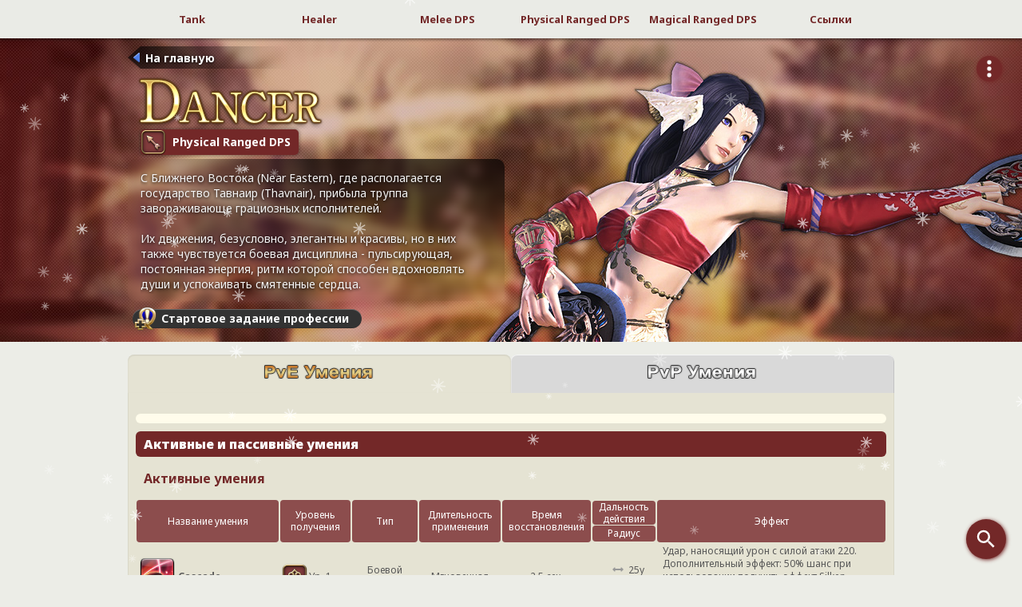

--- FILE ---
content_type: text/html; charset=utf-8
request_url: https://ff14jobguide.ru/Page/DNC
body_size: 7012
content:
<!DOCTYPE html>
<html lang="ru">
   <head>
      <meta charset="UTF-8">
      <title>Job Guide: Dancer | FFXIV RU</title>
      <link rel="shortcut icon" type="image/png" sizes="16x16" href="../Assets/img/icon/icon-16x16.png" />
		<link rel="shortcut icon" type="image/png" sizes="32x32" href="../Assets/img/icon/icon-32x32.png" />
		<link rel="shortcut icon" type="image/png" sizes="48x48" href="../Assets/img/icon/icon-48x48.png" />
		<link rel="shortcut icon" type="image/png" sizes="64x64" href="../Assets/img/icon/icon-64x64.png" />
		<link rel="shortcut icon" type="image/png" sizes="128x128" href="../Assets/img/icon/icon-128x128.png" />
      <link rel="manifest" href="../manifest.json">
      <meta property="og:title" content="Job Guide: Dancer">
      <meta property="og:site_name" content="FFXIV Job Guide RU">
      <meta property="og:description" content="Описание умений Dancer на русском">
      <meta property="og:url" content="https://ff14jobguide.ru/Page/DNC">
      <meta property="og:image" content="https://ff14jobguide.ru/Assets/img/DoWDoM/Job/DNC.png">
      <meta name="theme-color" content="#732828">
      <link rel="stylesheet" href="../Assets/css/style.min.css"/>
      <script type="text/javascript" src="../Assets/js/jquery.min.js"></script>
      <!-- Google tag (gtag.js) -->
      <script async src="https://www.googletagmanager.com/gtag/js?id=G-Y6M41KEYQX"></script>
      <script>
         window.dataLayer = window.dataLayer || [];
         function gtag(){dataLayer.push(arguments);}
         gtag('js', new Date());
         gtag('config', 'G-Y6M41KEYQX');
      </script>
   </head>
   <body id="DNC">
      <!--Preloader-->
      <div id="page-preloader" class="preloader">
         <div id="page-loader" class="loader"></div>
      </div>
      <div class="jobguide job_dps">
         <!-- Top Menu -->
          <div class="jobguide_menu_wrapper" data-menu-type="MenuDoWDoM"></div>
         <!-- Header -->
         <header class="job_header job_dnc">
            <!-- Job Skil Menu -->
            <div class="job_menu">
               <div class="nav_floating_icon fixed"></div>
               <div class="nav_floating_list fixed">
                  <div class="nav_floating_list_wrapper">
                     <!-- PVE -->
                     <div class="job_menu_dps js-tab-content active" data-tab="pve">
                        <h2 class="job_nav_title"><a href="#anchor_onlyaction">Активные умения</a></h2>
                        <ul class="clearfix">
                           <li><a href="#pve_action_01" class="job_skill_icon" db-skill-menu="PVE Skill 01"></a></li>
                           <li><a href="#pve_action_02" class="job_skill_icon" db-skill-menu="PVE Skill 02"></a></li>
                           <li><a href="#pve_action_03" class="job_skill_icon" db-skill-menu="PVE Skill 03"></a></li>
                           <li><a href="#pve_action_04" class="job_skill_icon" db-skill-menu="PVE Skill 04"></a></li>
                           <li><a href="#pve_action_05" class="job_skill_icon" db-skill-menu="PVE Skill 05"></a></li>
                           <li><a href="#pve_action_06" class="job_skill_icon" db-skill-menu="PVE Skill 06"></a></li>
                           <li><a href="#pve_action_07" class="job_skill_icon" db-skill-menu="PVE Skill 07"></a></li>
                           <li><a href="#pve_action_08" class="job_skill_icon" db-skill-menu="PVE Skill 08"></a></li>
                           <li><a href="#pve_action_09" class="job_skill_icon" db-skill-menu="PVE Skill 09"></a></li>
                           <li><a href="#pve_action_10" class="job_skill_icon" db-skill-menu="PVE Skill 10"></a></li>
                           <li><a href="#pve_action_11" class="job_skill_icon" db-skill-menu="PVE Skill 11"></a></li>
                           <li><a href="#pve_action_12" class="job_skill_icon" db-skill-menu="PVE Skill 12"></a></li>
                           <li><a href="#pve_action_13" class="job_skill_icon" db-skill-menu="PVE Skill 13"></a></li>
                           <li><a href="#pve_action_14" class="job_skill_icon" db-skill-menu="PVE Skill 14"></a></li>
                           <li><a href="#pve_action_15" class="job_skill_icon" db-skill-menu="PVE Skill 15"></a></li>
                           <li><a href="#pve_action_16" class="job_skill_icon" db-skill-menu="PVE Skill 16"></a></li>
                           <li><a href="#pve_action_17" class="job_skill_icon" db-skill-menu="PVE Skill 17"></a></li>
                           <li><a href="#pve_action_18" class="job_skill_icon" db-skill-menu="PVE Skill 18"></a></li>
                           <li><a href="#pve_action_19" class="job_skill_icon" db-skill-menu="PVE Skill 19"></a></li>
                           <li><a href="#pve_action_20" class="job_skill_icon" db-skill-menu="PVE Skill 20"></a></li>
                           <li><a href="#pve_action_21" class="job_skill_icon" db-skill-menu="PVE Skill 21"></a></li>
                           <li><a href="#pve_action_22" class="job_skill_icon" db-skill-menu="PVE Skill 22"></a></li>
                           <li><a href="#pve_action_23" class="job_skill_icon" db-skill-menu="PVE Skill 23"></a></li>
                           <li><a href="#pve_action_24" class="job_skill_icon" db-skill-menu="PVE Skill 24"></a></li>
                           <li><a href="#pve_action_25" class="job_skill_icon" db-skill-menu="PVE Skill 25"></a></li>
                           <li><a href="#pve_action_26" class="job_skill_icon" db-skill-menu="PVE Skill 26"></a></li>
                           <li><a href="#pve_action_27" class="job_skill_icon" db-skill-menu="PVE Skill 27"></a></li>
                           <li><a href="#pve_action_28" class="job_skill_icon" db-skill-menu="PVE Skill 28"></a></li>
                           <li><a href="#pve_action_29" class="job_skill_icon" db-skill-menu="PVE Skill 29"></a></li>
                           <li><a href="#pve_action_30" class="job_skill_icon" db-skill-menu="PVE Skill 30"></a></li>
                           <li><a href="#pve_action_31" class="job_skill_icon" db-skill-menu="PVE Skill 31"></a></li>
                        </ul>
                        <h2 class="job_nav_title"><a href="#anchor_dancer_onlyaction">Step умения</a></h2>
                        <ul class="clearfix">
                           <li><a href="#pve_jyutsu_action_01" class="job_skill_icon" db-skill-menu="Step Actions 01"></a></li>
                           <li><a href="#pve_jyutsu_action_02" class="job_skill_icon" db-skill-menu="Step Actions 02"></a></li>
                           <li><a href="#pve_jyutsu_action_03" class="job_skill_icon" db-skill-menu="Step Actions 03"></a></li>
                           <li><a href="#pve_jyutsu_action_04" class="job_skill_icon" db-skill-menu="Step Actions 04"></a></li>
                        </ul>
                        <h2 class="job_nav_title"><a href="#anchor_rollcommonaction">Ролевые умения</a></h2>
                        <ul class="clearfix">
                           <li><a href="#prange_action_01" class="job_skill_icon" db-skill-menu="Role Action 19"></a></li>
                           <li><a href="#prange_action_02" class="job_skill_icon" db-skill-menu="Role Action 14"></a></li>
                           <li><a href="#prange_action_03" class="job_skill_icon" db-skill-menu="Role Action 20"></a></li>
                           <li><a href="#prange_action_04" class="job_skill_icon" db-skill-menu="Role Action 21"></a></li>
                           <li><a href="#prange_action_05" class="job_skill_icon" db-skill-menu="Role Action 22"></a></li>
                           <li><a href="#prange_action_06" class="job_skill_icon" db-skill-menu="Role Action 06"></a></li>
                       </ul>
                       <h2 class="job_nav_title"><a href="#anchor_onlytrait">Пассивные умения</a></h2>
                       <h2 class="job_nav_title"><a href="#anchor_rollcommontrait">Ролевые пассивные умения</a></h2>
                       <h2 class="job_nav_title"><a href="#anchor_pve_combo">Комбо</a></h2>
                       <h2 class="job_nav_title"><a href="#anchor_hud">Шкала профессии</a></h2>
                     </div>
                     <!-- PVP -->
                     <div class="job_menu_dps js-tab-content" data-tab="pvp">
                        <h2 class="job_nav_title"><a href="#anchor_pvp_onlyaction">Активные умения</a></h2>
                        <ul class="clearfix">
                           <li><a href="#pvp_action_01" class="job_skill_icon" db-skill-menu="PVP Skill 01"></a></li>
                           <li><a href="#pvp_action_02" class="job_skill_icon" db-skill-menu="PVP Skill 02"></a></li>
                           <li><a href="#pvp_action_03" class="job_skill_icon" db-skill-menu="PVP Skill 03"></a></li>
                           <li><a href="#pvp_action_04" class="job_skill_icon" db-skill-menu="PVP Skill 04"></a></li>
                           <li><a href="#pvp_action_05" class="job_skill_icon" db-skill-menu="PVP Skill 05"></a></li>
                           <li><a href="#pvp_action_06" class="job_skill_icon" db-skill-menu="PVP Skill 06"></a></li>
                           <li><a href="#pvp_action_07" class="job_skill_icon" db-skill-menu="PVP Skill 07"></a></li>
                           <li><a href="#pvp_action_08" class="job_skill_icon" db-skill-menu="PVP Skill 08"></a></li>
                           <li><a href="#pvp_action_09" class="job_skill_icon" db-skill-menu="PVP Skill 09"></a></li>
                           <li><a href="#pvp_action_10" class="job_skill_icon" db-skill-menu="PVP Skill 10"></a></li>
                           <li><a href="#pvp_action_11" class="job_skill_icon" db-skill-menu="PVP Skill 11"></a></li>
                           <li><a href="#pvp_action_12" class="job_skill_icon" db-skill-menu="PVP Skill 12"></a></li>
                           <li><a href="#pvp_action_13" class="job_skill_icon" db-skill-menu="PVP Skill 13"></a></li>
                        </ul>
                        <h2 class="job_nav_title"><a href="#anchor_pvp_limitbreak">Limit Break</a></h2>
                        <ul class="clearfix">
                           <li><a href="#pvplimitbreakaction_01" class="job_skill_icon" db-skill-menu="PVP Skill LB"></a></li>
                        </ul>
                        <h2 class="job_nav_title"><a href="#anchor_pvp_commononlyaction">Общие умения</a></h2>
                        <ul class="clearfix">
                           <li><a href="#pvpcommmononlyaction_01" class="job_skill_icon" db-skill-menu="PVP Actions 01"></a></li>
                           <li><a href="#pvpcommmononlyaction_02" class="job_skill_icon" db-skill-menu="PVP Actions 02"></a></li>
                           <li><a href="#pvpcommmononlyaction_03" class="job_skill_icon" db-skill-menu="PVP Actions 03"></a></li>
                           <li><a href="#pvpcommmononlyaction_04" class="job_skill_icon" db-skill-menu="PVP Actions 04"></a></li>
                           <li><a href="#pvpcommmononlyaction_05" class="job_skill_icon" db-skill-menu="PVP Actions 05"></a></li>
                        </ul>
                        <h2 class="job_nav_title"><a href="#anchor_pvp_roleaction">PvP Ролевые умения</a></h2>
                        <ul class="clearfix">
                           <li><a href="#pvproleaction_01" class="job_skill_icon" db-skill-menu="PVP Role Action 10"></a></li>
                           <li><a href="#pvproleaction_02" class="job_skill_icon" db-skill-menu="PVP Role Action 11"></a></li>
                           <li><a href="#pvproleaction_03" class="job_skill_icon" db-skill-menu="PVP Role Action 12"></a></li>
                        </ul>
                     </div>
                  </div>
               </div>
            </div>
            <div class="job_header_inner">
               <a href="../JobGuide" class="job_header_guide_top"><span>На главную</span></a>
               <h1 class="job_header_nome">
                  <img src="../Assets/img/JobHaider/JobDNC.png">
                  <span class="job_header_role">
                     <img src="../Assets/img/main/PhysicalRangedDPS.png"> Physical Ranged DPS
                  </span>
               </h1>
               <div class="job_header_text">
                  <p>
                     С Ближнего Востока (Near Eastern), где располагается государство Тавнаир (Thavnair), прибыла труппа завораживающе грациозных исполнителей.
                     <br><br>Их движения, безусловно, элегантны и красивы, но в них также чувствуется боевая дисциплина - пульсирующая, постоянная энергия, ритм которой способен вдохновлять души и успокаивать смятенные сердца.
                     <br><br>Привыкшие к тяготам дороги, эти танцоры научились приземлять метательное оружие с той же точностью, что и свои шаги, убирая всех, кто мог бы помешать бесконечному ритму танца.
                  </p>
               </div>
               <div class="job_header_quest">
                  <a class="job_db eorzeadb_link" href="https://eu.finalfantasyxiv.com/lodestone/playguide/db/quest/1b1d77bef99/">
                     <span>
                        <img src="../Assets/img/main/quest.png"> Стартовое задание профессии
                     </span>
                  </a>
               </div>
            </div>
         </header>
         <!-- DB Skill List -->
         <div class="job_skill_list">
            <ul class="job_tab clearfix">
               <li class="job_tab--pve js-tab-trigger active" data-tab="pve"><img src="../Assets/img/main/PVEAction.png"></li>
               <li class="job_tab--pvp js-tab-trigger" data-tab="pvp"><img src="../Assets/img/main/PVPAction.png"></li>
            </ul>
            <!-- PVE -->
            <div class="job_skill_db-pve js-tab-content active" data-tab="pve">
               <p class="job_update" db-value="PVE Update"></p>
               <p class="job_notes_lvl" id="patch_info"></p>
               <!-- Content Wrapper -->
               <div class="job_content_wrapper">
                  <h2 class="job_title" id="anchor_onlyaction">Активные и пассивные умения</h2>
                  <h3 class="job_sub_title">Активные умения</h3>
                  <table class="job_table">
                     <colgroup>
                        <col width="180">
                        <col width="90">
                        <col width="81">
                        <col width="104">
                        <col width="113">
                        <col width="81">
                        <col width="*">
                     </colgroup>
                     <thead>
                        <tr class="job_thead">
                           <th><p><span>Название умения</span></p></th>
                           <th><p><span>Уровень получения</span></p></th>
                           <th><p><span>Тип</span></p></th>
                           <th><p><span>Длительность применения</span></p></th>
                           <th><p><span>Время восстановления</span></p></th>
                           <th>
                              <div><p><span>Дальность действия</span></p></div>
                              <hr/>
                              <div><p><span>Радиус</span></p></div>
                           </th>
                           <th><p><span>Эффект</span></p></th>
                        </tr>
                     </thead>
                     <tbody class="job_tbody">
                        <tr id="pve_action_01" db-skill="PVE Skill 01"></tr>
                        <tr id="pve_action_02" db-skill="PVE Skill 02"></tr>
                        <tr id="pve_action_03" db-skill="PVE Skill 03"></tr>
                        <tr id="pve_action_04" db-skill="PVE Skill 04"></tr>
                        <tr id="pve_action_05" db-skill="PVE Skill 05"></tr>
                        <tr id="pve_action_06" db-skill="PVE Skill 06"></tr>
                        <tr id="pve_action_07" db-skill="PVE Skill 07"></tr>
                        <tr id="pve_action_08" db-skill="PVE Skill 08"></tr>
                        <tr id="pve_action_09" db-skill="PVE Skill 09"></tr>
                        <tr id="pve_action_10" db-skill="PVE Skill 10"></tr>
                        <tr id="pve_action_11" db-skill="PVE Skill 11"></tr>
                        <tr id="pve_action_12" db-skill="PVE Skill 12"></tr>
                        <tr id="pve_action_13" db-skill="PVE Skill 13"></tr>
                        <tr id="pve_action_14" db-skill="PVE Skill 14"></tr>
                        <tr id="pve_action_15" db-skill="PVE Skill 15"></tr>
                        <tr id="pve_action_16" db-skill="PVE Skill 16"></tr>
                        <tr id="pve_action_17" db-skill="PVE Skill 17"></tr>
                        <tr id="pve_action_18" db-skill="PVE Skill 18"></tr>
                        <tr id="pve_action_19" db-skill="PVE Skill 19"></tr>
                        <tr id="pve_action_20" db-skill="PVE Skill 20"></tr>
                        <tr id="pve_action_21" db-skill="PVE Skill 21"></tr>
                        <tr id="pve_action_22" db-skill="PVE Skill 22"></tr>
                        <tr id="pve_action_23" db-skill="PVE Skill 23"></tr>
                        <tr id="pve_action_24" db-skill="PVE Skill 24"></tr>
                        <tr id="pve_action_25" db-skill="PVE Skill 25"></tr>
                        <tr id="pve_action_26" db-skill="PVE Skill 26"></tr>
                        <tr id="pve_action_27" db-skill="PVE Skill 27"></tr>
                        <tr id="pve_action_28" db-skill="PVE Skill 28"></tr>
                        <tr id="pve_action_29" db-skill="PVE Skill 29"></tr>
                        <tr id="pve_action_30" db-skill="PVE Skill 30"></tr>
                        <tr id="pve_action_31" db-skill="PVE Skill 31"></tr>
                     </tbody>
                  </table>
               </div>
               <!-- Content Wrapper -->
               <div class="job_content_wrapper">
                  <h3 class="job_sub_title" id="anchor_dancer_onlyaction">Step умения</h3>
                  <table class="job_table">
                     <colgroup>
                        <col width="180">
                        <col width="90">
                        <col width="81">
                        <col width="104">
                        <col width="113">
                        <col width="81">
                        <col width="*">
                     </colgroup>
                     <thead>
                        <tr class="job_thead">
                           <th><p><span>Название умения</span></p></th>
                           <th><p><span>Уровень получения</span></p></th>
                           <th><p><span>Тип</span></p></th>
                           <th><p><span>Длительность применения</span></p></th>
                           <th><p><span>Время восстановления</span></p></th>
                           <th>
                              <div><p><span>Дальность действия</span></p></div>
                              <hr/>
                              <div><p><span>Радиус</span></p></div>
                           </th>
                           <th><p><span>Эффект</span></p></th>
                        </tr>
                     </thead>
                     <tbody class="job_tbody">
                        <tr id="pve_jyutsu_action_01" db-skill="Step Actions 01"></tr>
                        <tr id="pve_jyutsu_action_02" db-skill="Step Actions 02"></tr>
                        <tr id="pve_jyutsu_action_03" db-skill="Step Actions 03"></tr>
                        <tr id="pve_jyutsu_action_04" db-skill="Step Actions 04"></tr>
                     </tbody>
                  </table>
               </div>
               <!-- Content Wrapper -->
               <div class="job_content_wrapper">
                  <h3 class="job_sub_title" id="anchor_rollcommonaction">Ролевые умения</h3>
                  <p class="job_text">Ролевые умения - это способности, общие для классов и специализаций с одинаковой ролью.</p>
                  <table class="job_table">
                     <colgroup>
                        <col width="191">
                        <col width="84">
                        <col width="74">
                        <col width="74">
                        <col width="74">
                        <col width="74">
                        <col width="*">
                     </colgroup>
                     <thead>
                        <tr class="job_thead">
                           <th><p><span>Название умения</span></p></th>
                           <th><p><span>Уровень получения</span></p></th>
                           <th><p><span>Тип</span></p></th>
                           <th><p><span>Длительность применения</span></p></th>
                           <th><p><span>Время восстановления</span></p></th>
                           <th>
                              <div><p><span>Дальность действия</span></p></div>
                              <hr />
                              <div><p><span>Радиус</span></p></div>
                           </th>
                           <th><p><span>Эффект</span></p></th>
                        </tr>
                     </thead>
                     <tbody class="job_tbody ra_melee_dps">
                        <tr id="prange_action_01" db-role-action="Role Action 19"></tr>
                        <tr id="prange_action_02" db-role-action="Role Action 14"></tr>
                        <tr id="prange_action_03" db-role-action="Role Action 20"></tr>
                        <tr id="prange_action_04" db-role-action="Role Action 21"></tr>
                        <tr id="prange_action_05" db-role-action="Role Action 22"></tr>
                        <tr id="prange_action_06" db-role-action="Role Action 06"></tr>
                     </tbody>
                  </table>
               </div>
               <!-- Content Wrapper -->
               <div class="job_content_wrapper">
                  <h3 class="job_sub_title" id="anchor_onlytrait">Пассивные умения</h3>
                  <table class="job_table">
                     <colgroup>
                        <col width="191">
                        <col width="90">
                        <col width="659">
                     </colgroup>
                     <thead>
                        <tr class="job_thead">
                           <th><p><span>Название умения</span></p></th>
                           <th><p><span>Уровень получения</span></p></th>
                           <th><p><span>Эффект</span></p></th>
                        </tr>
                     </thead>
                     <tbody class="job_tbody">
                        <tr id="trait_action_01" db-skill-passive="Trait 01"></tr>
                        <tr id="trait_action_02" db-skill-passive="Trait 02"></tr>
                        <tr id="trait_action_03" db-skill-passive="Trait 03"></tr>
                        <tr id="trait_action_04" db-skill-passive="Trait 04"></tr>
                        <tr id="trait_action_05" db-skill-passive="Trait 05"></tr>
                        <tr id="trait_action_06" db-skill-passive="Trait 06"></tr>
                        <tr id="trait_action_07" db-skill-passive="Trait 07"></tr>
                        <tr id="trait_action_08" db-skill-passive="Trait 08"></tr>
                        <tr id="trait_action_09" db-skill-passive="Trait 09"></tr>
                        <tr id="trait_action_10" db-skill-passive="Trait 10"></tr>
                        <tr id="trait_action_11" db-skill-passive="Trait 11"></tr>
                        <tr id="trait_action_12" db-skill-passive="Trait 12"></tr>
                        <tr id="trait_action_13" db-skill-passive="Trait 13"></tr>
                        <tr id="trait_action_14" db-skill-passive="Trait 14"></tr>
                        <tr id="trait_action_15" db-skill-passive="Trait 15"></tr>
                        <tr id="trait_action_16" db-skill-passive="Trait 16"></tr>
                     </tbody>
                  </table>
               </div>
               <!-- Content Wrapper -->
               <div class="job_content_wrapper">
                  <h3 class="job_sub_title" id="anchor_rollcommontrait">Ролевые пассивные умения</h3>
                  <table class="job_table">
                     <colgroup>
                        <col width="191">
                        <col width="90">
                        <col width="659">
                     </colgroup>
                     <thead>
                        <tr class="job_thead">
                           <th><p><span>Название умения</span></p></th>
                           <th><p><span>Уровень получения</span></p></th>
                           <th><p><span>Эффект</span></p></th>
                        </tr>
                     </thead>
                     <tbody class="job_tbody">
                        <tr id="prange_action_01" db-role-traits="RT MeleeDPS 01"></tr>
                     </tbody>
                  </table>
               </div>
               <!-- Content Wrapper -->
               <div class="job_content_wrapper">
                  <h2 class="job_title" id="anchor_pve_combo">Комбо</h2>
                  <p class="job_combo_text">Использование умений в определенной последовательности увеличивает наносимый урон и дает различные комбо бонусы.</p>
                  <div class="job_combo">
                     <div class="job_combo_title clearfix">
                        <h3 class="job_combo_title_sequence">Последовательность комбо</h3>
                        <h3 class="job_combo_title_effect">Эффект</h3>
                     </div>
                     <div class="job_combo_detail">
                        <div class="job_combo_root job_combo_root_dancer">
                           <div class="job_combo_root job_combo_dancer_01">
                              <div class="job_combo_dancer_01_inner">
                                 <div class="job_combo_root_skill">
                                    <div class="job_combo_skill_icon"><img src="https://lds-img.finalfantasyxiv.com/d/6843786e4a944ff2e315004f38416b9098b62988.png" width="76" height="76" alt="" /></div>
                                    <p>Cascade</p>
                                 </div>
                                 <div class="job_combo_root_skill_last">
                                    <div class="job_combo_skill_icon"><img src="https://lds-img.finalfantasyxiv.com/d/25291ed46a237d93b8ada8db02fdeb34f5706c6e.png" width="76" height="76" alt="" /></div>
                                    <p>Fountain</p>
                                 </div>
                              </div>
                              <div class="job_combo_root_effect">
                                 <p>Комбо для одиночной цели.</p>
                              </div>
                           </div>
                           <div class="job_combo_root job_combo_dancer_02">
                              <div class="job_combo_dancer_02_inner">
                                 <div class="job_combo_root_skill">
                                    <div class="job_combo_skill_icon"><img src="https://lds-img.finalfantasyxiv.com/d/a03ec89f3860e636fa459b5ac4212031aea5c8f7.png" width="76" height="76" alt="" /></div>
                                    <p>Reverse Cascade</p>
                                 </div>
                                 <div class="job_combo_root_skill_last">
                                    <div class="job_combo_skill_icon"><img src="https://lds-img.finalfantasyxiv.com/d/e4e0f0c2d152720e33f1759219de09ab52051a21.png" width="76" height="76" alt="" /></div>
                                    <p>Fountainfall</p>
                                 </div>
                              </div>
                              <div class="job_combo_dancer_02_inner">
                                 <div class="job_combo_root_skill">
                                    <div class="job_combo_skill_icon"><img src="https://lds-img.finalfantasyxiv.com/d/e233509e4d32c5f7aef385766026a3e161d2d142.png" width="76" height="76" alt="" /></div>
                                    <p>Rising Windmill</p>
                                 </div>
                                 <div class="job_combo_root_skill_last">
                                    <div class="job_combo_skill_icon"><img src="https://lds-img.finalfantasyxiv.com/d/75fa1885b19b76db73429a0661588d544e5bc974.png" width="76" height="76" alt="" /></div>
                                    <p>Bloodshower</p>
                                 </div>
                              </div>
                              <div class="job_combo_dancer_02_percent">
                                 <div class="job_combo_root_skill">
                                    <p><span>50%</span></p>
                                 </div>
                                 <div class="job_combo_root_skill">
                                    <p><span>50%</span></p>
                                 </div>
                              </div>
                              <div class="job_combo_root_effect">
                                 <p>С вероятность 50% накладывает Flourishing Symmetry после использования Cascade или Windmill. Flourishing Symmetry позволяет использовать Reverse Cascade и Rising Windmill. С вероятность 50% накладывает Fourfold Feather после использования Reverse Cascade или Rising Windmill.</p>
                                 <p>С вероятностью 50% накладывает Flourishing Flow после использования Fountain или Bladeshower. Flourishing Flow позволяет выполнить Fountainfall и Bloodshower. С вероятность 50% накладывает Fourfold Feather после использования Fountainfall или Bloodshower. </p>
                              </div>
                           </div>
                           <div class="job_combo_root job_combo_dancer_01">
                              <div class="job_combo_dancer_01_inner">
                                 <div class="job_combo_root_skill">
                                    <div class="job_combo_skill_icon"><img src="https://lds-img.finalfantasyxiv.com/d/2b56bd032544ac3119cf459288984ea195837486.png" width="76" height="76" alt="" /></div>
                                    <p>Windmill</p>
                                 </div>
                                 <div class="job_combo_root_skill_last">
                                    <div class="job_combo_skill_icon"><img src="https://lds-img.finalfantasyxiv.com/d/65c0208ef7c6b132558c6aab0a15832fec601e5b.png" width="76" height="76" alt="" /></div>
                                    <p>Bladeshower</p>
                                 </div>
                              </div>
                              <div class="job_combo_root_effect">
                                 <p>Поражает сразу нескольких противников.</p>
                              </div>
                           </div>
                        </div>
                     </div>
                  </div>
               </div>               
               <!-- Content Wrapper -->
               <div class="job_content_wrapper">
                  <h2 class="job_title" id="anchor_hud">Job Gauge</h2>
                  <h3 class="job_hud_title">Step Gauge</h3>
                  <p class="job_hud_text">
                     После изучения умения <span class="txt_red">Standard Step</span>, шкала <span class="txt_red">Step Gauge</span> появится на экране. Исполнение Standard Step изменит внешний вид шкалы Step Gauge и заставит персонажа начать танцевать. Следите за значками и используйте шаги в правильном порядке, заканчивая умением <span class="txt_red">Standard Finish</span>, которое увеличит урон персонажа, а так же урон сопартийца, на которого наложен эффект <span class="txt_red">Dance Partner</span>.
                  </p>
                  <table class="job_hud_layout--pve">
                     <tbody>
                        <tr>
                           <td>
                              <img src="https://lds-img.finalfantasyxiv.com/promo/h/t/Q4vOFy_wj5wt0tTLBizOGv18-4.png" width="590" height="128" />
                           </td>
                        </tr>
                     </tbody>
                  </table>
                  <p class="job_hud_text">
                     Исполнение <span class="txt_red">Technical Step</span> покажет 4 значка на Step Gauge. Использование умения в правильном порядке с исполнением в конце <span class="txt_red">Technical Finish</span> увеличит наносимый урон персонажем и ближайшими сопартийцами.
                  </p>
                  <table class="job_hud_layout--pve">
                     <tbody>
                        <tr>
                           <td>
                              <img src="https://lds-img.finalfantasyxiv.com/promo/h/E/4_1nE8BxxU9H_i-cDDU3kS3JEk.png" width="290" height="200" />
                           </td>
                        </tr>
                     </tbody>
                  </table>
                  <h3 class="job_hud_title">Fourfold Feathers и Esprit Gauge</h3>
                  <div class="job_hud_layout--mb16 clearfix">
                     <img src="https://lds-img.finalfantasyxiv.com/promo/h/m/HnN6uQHAhVtKNTgyj4H_TPUdkE.png" width="290" height="200" alt="" class="job_hud_image" />
                     <p class="job_hud_text">
                        После изучения пассивного умения <span class="txt_red">Fourfold Fantasy</span>, персонаж получите возможность собирать <span class="txt_red">Fourfold Feathers</span> после использования некоторых боевых навыков, такие как <span class="txt_red">Reverse Cascade</span> и <span class="txt_red">Rising Windmill</span>. Fourfold Feathers могут использоваться для умений <span class="txt_red">Fan Dance</span> (изучается на 30 уровне) и <span class="txt_red">Fan Dance II</span> (изучается на 50 уровне).
                     </p>
                  </div>
                  <div class="job_hud_layout--mb32 clearfix">
                     <img src="https://lds-img.finalfantasyxiv.com/promo/h/p/Cl3YLbG3k-oLWtVg1vI9YscKd8.png" width="290" height="200" alt="" class="job_hud_image" />
                     <p class="job_hud_text">
                        После изучения пассивного умения <span class="txt_red">Esprit</span>, шкала <span class="txt_red">Esprit Gauge</span> появится на экране.<br /><br />Эффект Esprit будет накладываться на персонажа и партнера по танцу после исполнения <span class="txt_red">Standard Finish</span> или на всю группу после исполнения <span class="txt_red">Technical Finish</span>. Когда персонажи под эффектом будут использовать боевые навыки и заклинания, это пополнит шкалу Esprit Gauge. Ресурс шкалы может расходоваться на боевой навык <span class="txt_red">Saber Dance</span>.
                     </p>
                  </div>
                  <div class="job_hud_layout--pve_simple">
                     <h3 class="job_hud_title">Упрощенный режим</h3>
                     <table class="job_hud_layout--pve dancer">
                        <tbody>
                           <tr>
                              <th colspan="2">
                                 <p class="job_hud_layout--pve_simple_title">Step Gauge</p>
                              </th>
                           </tr>
                           <tr>
                              <td>
                                 <img src="https://lds-img.finalfantasyxiv.com/promo/h/y/lR2_mZ1Lv3XS_HcgdbrDk69dE8.png" width="290" height="100" />
                                 <p class="job_hud_layout--pve_simple_caption">Standard Step</p>
                              </td>
                              <td>
                                 <img src="https://lds-img.finalfantasyxiv.com/promo/h/F/6VDBotMC28RxUFCs3ZQXztVOzQ.png" width="290" height="100" />
                                 <p class="job_hud_layout--pve_simple_caption">Technical Step</p>
                              </td>
                           </tr>
                           <tr>
                              <th>
                                 <p class="job_hud_layout--pve_simple_title">Fourfold Feathers</p>
                              </th>
                              <th>
                                 <p class="job_hud_layout--pve_simple_title">Fourfold Feathers и Esprit Gauge</p>
                              </th>
                           </tr>
                           <tr>
                              <td>
                                 <img src="https://lds-img.finalfantasyxiv.com/promo/h/K/6L150FIk2Y99ZNjMkWBBrkLnVs.png" width="290" height="100" />
                                 <p class="job_hud_layout--pve_simple_caption"></p>
                              </td>
                              <td>
                                 <img src="https://lds-img.finalfantasyxiv.com/promo/h/u/oOv709RAUY_-YOXddZOUu5npSo.png" width="290" height="100" />
                              </td>
                           </tr>
                        </tbody>
                     </table>
                  </div>
               </div>               
               <!-- END -->
            </div>
            <!-- PVP -->
            <div class="job_skill_db-pvp js-tab-content" data-tab="pvp">
               <p class="job_update" db-value="PVP Update"></p>
               <p class="job_notes_lvl">У PVP умений отсутствует параметр "стоимость MP". Данная колонка удалена.</p>
               <!-- Content Wrapper -->
               <div class="job_content_wrapper">
                  <h2 class="job_title">Умения</h2>
                  <h3 class="job_sub_title" id="anchor_pvp_onlyaction">Активные умения</h3>
                  <table class="job_table">
                     <colgroup>
                        <col width="180">
                        <col width="90">
                        <col width="117">
                        <col width="120">
                        <col width="91">
                        <col width="*">
                     </colgroup>
                     <thead>
                        <tr class="job_thead">
                           <th><p><span>Название умения</span></p></th>
                           <th><p><span>Тип</span></p></th>
                           <th><p><span>Длительность применения</span></p></th>
                           <th><p><span>Время восстановления</span></p></th>
                           <th>
                              <div><p><span>Дальность действия</span></p></div>
                              <hr/>
                              <div><p><span>Радиус</span></p></div>
                           </th>
                           <th><p><span>Эффект</span></p></th>
                        </tr>
                     </thead>
                     <tbody class="job_tbody">
                        <tr id="pvp_action_01" db-skill-pvp="PVP Skill 01"></tr>
                        <tr id="pvp_action_02" db-skill-pvp="PVP Skill 02"></tr>
                        <tr id="pvp_action_03" db-skill-pvp="PVP Skill 03"></tr>
                        <tr id="pvp_action_04" db-skill-pvp="PVP Skill 04"></tr>
                        <tr id="pvp_action_05" db-skill-pvp="PVP Skill 05"></tr>
                        <tr id="pvp_action_06" db-skill-pvp="PVP Skill 06"></tr>
                        <tr id="pvp_action_07" db-skill-pvp="PVP Skill 07"></tr>
                        <tr id="pvp_action_08" db-skill-pvp="PVP Skill 08"></tr>
                        <tr id="pvp_action_09" db-skill-pvp="PVP Skill 09"></tr>
                        <tr id="pvp_action_10" db-skill-pvp="PVP Skill 10"></tr>
                        <tr id="pvp_action_11" db-skill-pvp="PVP Skill 11"></tr>
                        <tr id="pvp_action_12" db-skill-pvp="PVP Skill 12"></tr>
                        <tr id="pvp_action_13" db-skill-pvp="PVP Skill 13"></tr>
                     </tbody>
                  </table>
               </div>
               <!-- Content Wrapper -->
               <div class="job_content_wrapper">
                  <h3 class="job_sub_title" id="anchor_pvp_limitbreak">Limit Break</h3>
                  <p class="job_text">Заполнить шкалу лимит брейка (limit break gauge) можно сражаясь с противниками и выполняя разные задания, в зависимости от PvP арены. Лимит брейк станет доступен после заполнения шкалы.</p>
                  <table class="job_table">
                     <colgroup>
                        <col width="180">
                        <col width="90">
                        <col width="110">
                        <col width="100">
                        <col width="*">
                     </colgroup>
                     <thead>
                        <tr class="job_thead">
                           <th><p><span>Название умения</span></p></th>
                           <th><p><span>Длительность применения</span></p></th>
                           <th><p><span>Время восстановления</span></p></th>
                           <th>
                              <div><p><span>Дальность действия</span></p></div>
                              <hr/>
                              <div><p><span>Радиус</span></p></div>
                           </th>
                           <th><p><span>Эффект</span></p></th>
                        </tr>
                     </thead>
                     <tbody class="job_tbody">
                        <tr id="pvplimitbreakaction_01" db-skill-pvp="PVP Skill LB"></tr>
                     </tbody>
                  </table>
               </div>
               <!-- Content Wrapper -->
               <div class="job_content_wrapper">
                  <h3 class="job_sub_title" id="anchor_pvp_commononlyaction">Общие умения</h3>
                  <p class="job_text">Эти умения являются общими для всех классов.</p>
                  <table class="job_table">
                     <colgroup>
                        <col width="191">
                        <col width="84">
                        <col width="74">
                        <col width="74">
                        <col width="74">
                        <col width="74">
                        <col width="*">
                     </colgroup>
                     <thead>
                        <tr class="job_thead">
                           <th><p><span>Наименование умения</span></p></th>
                           <th><p><span>Тип</span></p></th>
                           <th><p><span>Длительность применения</span></p></th>
                           <th><p><span>Время восстановления</span></p></th>
                           <th><p><span>Стоимость MP</span></p></th>
                           <th>
                              <div><p><span>Дальность действия</span></p></div>
                              <hr/>
                              <div><p><span>Радиус</span></p></div>
                           </th>
                           <th><p><span>Эффект</span></p></th>
                        </tr>
                     </thead>
                     <tbody class="job_tbody">
                        <tr id="pvpcommmononlyaction_01" db-pvp-actions="PVP Actions 01"></tr>
                        <tr id="pvpcommmononlyaction_02" db-pvp-actions="PVP Actions 02"></tr>
                        <tr id="pvpcommmononlyaction_03" db-pvp-actions="PVP Actions 03"></tr>
                        <tr id="pvpcommmononlyaction_04" db-pvp-actions="PVP Actions 04"></tr>
                        <tr id="pvpcommmononlyaction_05" db-pvp-actions="PVP Actions 05"></tr>
                     </tbody>
                  </table>
               </div>
               <!-- Content Wrapper -->
               <div class="job_content_wrapper">
                  <h3 class="job_sub_title" id="anchor_pvp_roleaction">PvP ролевые умения</h3>
                  <p class="job_text">Для каждой роли может быть выбрано одно PvP умение и оно применимо только к крупномасштабным PvP заданиям (Frontline и Rival Wings).</p>
                  <table class="job_table">
                     <colgroup>
                        <col width="191">
                        <col width="84">
                        <col width="74">
                        <col width="74">
                        <col width="74">
                        <col width="442">
                     </colgroup>
                     <thead>
                        <tr class="job_thead">
                           <th><p><span>Название умения</span></p></th>
                           <th><p><span>Тип</span></p></th>
                           <th><p><span>Длительность применения</span></p></th>
                           <th><p><span>Время восстановления</span></p></th>
                           <th>
                              <div><p><span>Дальность действия</span></p></div>
                              <hr/>
                              <div><p><span>Радиус</span></p></div>
                           </th>
                           <th><p><span>Эффект</span></p></th>
                        </tr>
                     </thead>
                     <tbody class="job_tbody" data-type="PvPRoleActions">
                        <tr id="pvproleaction_01" db-role-action="PVP Role Action 10"></tr>
                        <tr id="pvproleaction_02" db-role-action="PVP Role Action 11"></tr>
                        <tr id="pvproleaction_03" db-role-action="PVP Role Action 12"></tr>
                     </tbody>
                  </table>
               </div>
            </div>
         </div>
      </div>
      <footer>
         <div class="footer_inner">
            <div class="footer_info">
               <a href="https://github.com/Murakumo-JP/FFXIVJobGuideRU" class="footer_git">
                  <img src="../Assets/img/svg/github.svg">
                  Source Code
               </a>
            </div>
            <div class="SE"></div>
         </div>
      </footer>
      <div class="nome_app_top">
         <a class="app_top"><img src="../Assets/img/svg/arrow-up.svg"></a>
      </div>
      <div id="floatingSearchBtn">
         <img class="icon" src="../Assets/img/svg/search.svg">
      </div>
      <!--- Script --->
      <script type="text/javascript" src="../Assets/js/main.js"></script>
      <script type="text/javascript" src="../Assets/js/CoreDB.js?v3"></script>
      <script>
         document.addEventListener("DOMContentLoaded", () => {
            CORE_DB_LOAD(["../DB/PhysicalDPS/Dancer.json", "../DB/RoleActions.json"], DB_VERSION);
         });
      </script>
      <script src="https://lds-img.finalfantasyxiv.com/pc/global/js/eorzeadb/loader.js?v3"></script>
   </body>
</html>

--- FILE ---
content_type: text/css; charset=utf-8
request_url: https://ff14jobguide.ru/Assets/css/style.min.css
body_size: 8761
content:
@charset "UTF-8";@import url(https://fonts.googleapis.com/css?family=Noto+Sans:400,700,900&display=swap);@import url(https://fonts.googleapis.com/css?family=Noto+Sans+JP:400,700,900&display=swap&subset=japanese);:root{--tank-color:#2d3a80;--healer-color:#346624;--dps-color:#732828;--craft-color:#4e328f;--gathering-color:#8f7832;--tank-AltColor:#545e99;--healer-AltColor:#548046;--dps-AltColor:#8c4d4d;--craft-AltColor:#695499;--gathering-AltColor:#998854;--font:sans-serif;--color-set-1:#191919;--color-set-2:#000;--color-set-3:#ecede7;--color-error:#a62137;--link:#fffed1;--text-color:white;--block-width:472px;--main-header-img:url("../img/JobIndex/header_7_4.jpg") #2d3c61 no-repeat top center}*{margin:0;padding:0;border:0;outline:0;text-decoration:none}body{overflow-y:hidden;overflow-x:hidden}body.light-theme{background-color:var(--color-set-3)}.clearfix:after{content:".";display:block;visibility:hidden;height:.1px;font-size:.1em;line-height:0;clear:both}img{border:0;vertical-align:bottom}.skill_update td{background:#f0e4c5}.skill_new td{background:#f0dddd}.menu_update:after{content:"";background:url(../img/main/skill_update.png) no-repeat 0 0!important;top:-4px!important}.menu_new:after{content:"";background:url(../img/main/skill_new.png) no-repeat 0 0!important;top:-4px!important}.search{background:var(--tank-color);margin:5px;border-radius:5px;color:#fff;font-size:12px}.search a{line-height:32px;padding:0 10px}.search #searchInput{width:270px;border:0;background:var(--tank-AltColor);height:25px;color:#fff;border-radius:10px;padding:0 15px}input::-moz-placeholder{color:#fff}input::placeholder{color:#fff}.nome_app_top{display:none;bottom:20px;right:20px;position:fixed;z-index:99}.app_top{display:block;width:30px;cursor:pointer;background-color:#333;box-shadow:1px 1px 5px #333;padding:10px;border-radius:50%;transition:all .4s}.app_top:hover{background-color:#575757}::-webkit-scrollbar{width:15px;height:10px;background-color:#1b1b1b;border:4px solid #1b1b1b}::-webkit-scrollbar-thumb{border:4px solid transparent;background-clip:padding-box;background-color:var(--text-color);border-radius:15px}.preloader{background-color:#1b1b1b;position:fixed;width:100%;height:100%;left:0;top:0;z-index:9999;opacity:1;transition:1.5s all;opacity:1;visibility:visible}.preloader:before{content:"Загрузка...";display:block;color:#fff;position:absolute;font-weight:700;left:50%;top:50%;transform:translate(-50%,-50%);animation:3s flash infinite linear}.loader{width:100px;height:100px;border:5px solid transparent;border-top-color:var(--color-set-3);border-radius:50%;position:absolute;left:50%;top:50%;transform:translate(-50%,-50%);animation:1.5s spin infinite linear}.done{opacity:0;visibility:hidden}@keyframes flash{50%,from,to{opacity:1}25%,75%{opacity:0}}@keyframes spin{from{transform:translate(-50%,-50%) rotate(0)}to{transform:translate(-50%,-50%) rotate(360deg)}}.app_index{background-color:var(--color-set-1)!important}.main_content{width:auto;padding:0 0 16px;margin:0 auto;background:var(--color-set-3)}.main_app{background:var(--color-set-3);font-family:"Noto Sans",sans-serif;font-size:12px}.main_header{background:var(--main-header-img);background-repeat:no-repeat;background-position:bottom;height:500px}.main_header_inner{width:960px;height:500px;margin:0 auto;position:relative}.main_header_alignment{display:flex;width:500px;height:500px;flex-direction:column}.main_header_img{position:relative;height:190px}.main_header_img img{bottom:35px;position:relative;width:100%;filter:drop-shadow(0 0 0 #000)}.main_header_text{background:rgba(25,25,25,.7019607843);-webkit-backdrop-filter:blur(5px);backdrop-filter:blur(5px);box-shadow:0 0 5px 0 rgba(0,0,0,.4);border-radius:10px;width:100%;padding:10px;box-sizing:border-box;position:relative}.main_header_text p{font-size:14px;color:#f5f5f5;text-shadow:0 1px 4px var(--color-set-2);margin:0!important;position:relative;display:block;text-align:center}.main_header_text a{color:var(--link)}.link_list{position:absolute;display:flex;bottom:10px;align-items:center}.btn_link{display:inline-block}.btn_link img{position:relative;width:35px;height:35px;left:10px;background:var(--color-set-1);box-shadow:0 0 5px var(--color-set-2);padding:5px;border-radius:50%;z-index:2;transition:all .5s}.btn_link span{position:relative;background:var(--color-set-1);box-shadow:0 0 5px var(--color-set-2);color:var(--text-color);padding:5px 10px 5px 25px;border-radius:0 10px 10px 0;line-height:45px;right:10px;transition:all .5s}.btn_link:hover img,.btn_link:hover span{background:#292929}#inner_update p{background:var(--color-set-1);box-shadow:0 0 5px var(--color-set-2);padding:5px 10px 5px 10px;border-radius:10px;color:var(--text-color)}.news{padding:0 16px 6px 16px;background:var(--color-set-1)}.news span{color:var(--text-color);font-size:20px}#main_news{display:flex;border-left:1px solid rgba(255,255,255,.5);padding:5px;flex-direction:column}#main_news div{display:flex;width:100%}#main_news div span{color:var(--text-color);font-size:13px;margin-right:5px}#main_news div a{color:var(--link);font-size:12px}#main_news a:hover,.main_header_text a:hover{color:var(--text-color)}.warning_info{background:#fe3636;margin:10px 0;padding:6px;font-size:13px;font-weight:700;color:var(--text-color);text-align:center}.app_page{display:flex;justify-content:center;margin-top:16px}.app_page a{padding:10px;transition:all .4s}.app_page a img{width:100%;border-radius:10px}.app_page a:hover{filter:drop-shadow(0 0 6px #000)}.footer_inner{background-color:var(--color-set-1);width:100%;margin:0 auto;padding:16px 0 16px 0;color:#ccc}.footer_info{margin-bottom:10px;text-align:center}.footer_git{background:#333;display:inline-block;height:30px;border-radius:4px;padding:0 10px 0 10px;font-size:15px;color:#ccc;text-align:center;line-height:30px;overflow:hidden;vertical-align:bottom;font-weight:700}.footer_git img{width:25px;height:30px;border:0;vertical-align:bottom}.SE{font-family:"Noto Sans"}.SE p{font-size:13px;color:#fff;padding-left:16px;line-height:1.6;text-align:center}.SE a{color:var(--link)}.SE a:hover{color:var(--text-color)}.jobguide{width:100%;display:table;background:var(--color-set-3);font-family:"Noto Sans",sans-serif;font-size:12px}.jobguide_header_inner{width:960px;height:360px;margin:0 auto;position:relative}.jobguide_header_inner h1{position:absolute;top:50px;left:0;width:960px;height:244px}.jobguide_name{line-height:30px;width:200px;height:30px;position:absolute;top:10px;left:18px;z-index:50}.jobguide_catch{background:maroon;padding:3px 0}.jobguide_catch p{width:960px;margin:0 auto;text-align:center;font-size:20px;font-weight:700;color:#fff}.jobguide_catch_index{background:#e8ce9e;padding:1px 0}.jobguide_content{width:800px;padding:16px 0 16px;margin:0 auto}.jobguide_text{margin-bottom:32px;font-size:14px;color:#585858}.jobguide_flex{margin-bottom:30px;display:flex;flex-wrap:nowrap;justify-content:space-between}.jobguide__dps,.jobguide_healer,.jobguide_tank{width:390px;overflow:hidden;border-radius:10px;background:#f3f3f3}.jobguide__dps h2,.jobguide_healer h2,.jobguide_tank h2{border-top-left-radius:6px;border-top-right-radius:6px;position:relative;padding:2px;font-size:16px;color:#fff;font-weight:900;line-height:32px}.jobguide__dps h2 img,.jobguide_healer h2 img,.jobguide_tank h2 img{width:32px;height:32px;display:block;float:left;margin-right:2px}.jobguide_tank{background:url(../img/DoWDoM/Tank.jpg) bottom right no-repeat #f3f3f3;box-shadow:0 0 5px 0 var(--tank-color)}.jobguide_tank h2{background:var(--tank-color)}.jobguide_healer{background:url(../img/DoWDoM/Healer.jpg) bottom right no-repeat #f3f3f3;box-shadow:0 0 5px 0 var(--healer-color)}.jobguide_healer h2{background:var(--healer-color)}.jobguide__dps{width:800px;background:url(../img/DoWDoM/DPS.jpg) 72px bottom no-repeat #f3f3f3;box-shadow:0 0 5px 0 var(--dps-color);border-radius:10px;float:none;overflow:hidden;margin-bottom:32px}.jobguide__dps h2{background:var(--dps-color)}.jobguide_dps{background-color:#f3f3f3;width:390px;box-sizing:border-box;float:left;margin-right:20px}.jobguide_dps:nth-last-child(1){margin-right:0}.jobguide_dps h3{margin-left:16px;border-bottom:1px solid #ccc;font-size:16px;font-weight:900;color:#585858;padding-bottom:4px;line-height:32px;padding-top:16px}.jobguide_dps h3 img{width:32px;height:32px;display:block;float:left;margin-right:2px}.jobguide_dps_list,.jobguide_healer_list,.jobguide_tank_list{border-bottom-left-radius:6px;border-bottom-right-radius:6px;overflow:hidden;padding-bottom:12px}.jobguide_dps_list ul li a,.jobguide_healer_list ul li a,.jobguide_tank_list ul li a{display:block;padding:4px 16px;line-height:48px;font-size:14px;font-weight:900;background:rgba(153,170,255,0);position:relative;transition:all .3s}.jobguide_dps_list ul li a img,.jobguide_healer_list ul li a img,.jobguide_tank_list ul li a img{width:48px;height:48px;border:0;vertical-align:bottom;margin-right:8px}.jobguide_dps_list p,.jobguide_healer_list p,.jobguide_tank_list p{height:97px;padding:5px 16px 10px;font-size:14px;color:#585858}.jobguide_tank_list ul li a{color:var(--tank-color)}.jobguide_tank_list ul li a:hover{background:rgba(153,170,255,.2)}.jobguide_healer_list ul li a{color:var(--healer-color)}.jobguide_healer_list ul li a:hover{background:rgba(134,191,115,.2)}.jobguide_dps_list ul li a{color:var(--dps-color)}.jobguide_dps_list ul li a:hover{background:rgba(229,161,161,.2)}.jobguide_menu_wrapper{background:#eaebe6;top:0;width:100%;position:fixed;z-index:50;box-shadow:0 2px 3px 0 rgba(0,0,0,.4)}.jobguide_menu_list{width:-moz-max-content;width:max-content;height:48px;margin:0 auto}.jobguide_menu_list>li{float:left;width:auto;height:48px;position:relative;z-index:5}.jobguide_menu_list>li>span{background:#eaebe6;display:block;width:160px;line-height:48px;overflow:hidden;cursor:pointer;position:relative;z-index:10;font-size:13px;font-weight:700;text-align:center}.jobguide_menu_list>.jobguide_sub_menu{opacity:0;visibility:hidden;top:-150px}.jobguide_menu_list:hover>.jobguide_sub_menu{opacity:1;visibility:visible;top:40px}.jobguide_sub_menu{width:156px;margin:0 auto;position:absolute;background:#f4f5f2;box-shadow:0 2px 3px 0 rgba(0,0,0,.4);left:2px;z-index:1;padding:8px 0 5px;transition:all .4s}.jobguide_sub_menu li{width:156px}.jobguide_sub_menu li a p{display:block;padding:5px 9px;font-size:12px;font-weight:700;text-align:left;transition:all .3s;position:relative}.job_name_menu:hover,.jobguide_sub_menu li:hover{background:#e5e3d3}.job--DoWDoM{background:url(../img/DoWDoM/header.jpg) no-repeat top center #222;background-attachment:fixed}.job--DoHDoL{background:url(../img/DoHDoL/header.jpg) no-repeat center top #4e3928;background-attachment:fixed;height:600px}.job--DoHDoL h1{width:960px;height:144px;position:absolute;left:0;top:390px}.job--DoHDoL .jobguide_header_inner{width:960px;height:100%}.job--DoHDoL~.jobguide_catch{background:#23401a}.job_header{display:block;position:relative;width:100%;height:380px;padding-top:48px}.job_header_inner{width:960px;margin:0 auto;padding-top:10px}.job_header_nome{margin-bottom:5px;width:var(--block-width)}.job_header_role{margin-left:16px;display:block;line-height:32px;font-size:14px;font-weight:700;color:#fff;width:-moz-max-content;width:max-content;border-radius:5px;padding-right:10px}.job_header_role img{display:inline-block;margin-right:4px;width:32px;height:32px}.job_header_text{background:url(../img/main/job_text.png) no-repeat left top;-webkit-backdrop-filter:blur(5px);backdrop-filter:blur(5px);border-radius:10px;width:var(--block-width);height:178px;padding:14px 0 16px 16px;box-sizing:border-box;position:relative}.job_header_text p{font-size:14px;color:#f5f5f5;text-shadow:0 1px 4px #000;height:155px;overflow:overlay;margin:0!important;padding-right:16px;position:relative;display:block}.job_header_text p::-webkit-scrollbar{height:9px;width:9px;background-color:transparent;border:4px solid transparent}.job_header_text p::-webkit-scrollbar-thum{border:4px solid transparent;background-clip:padding-box;background-color:var(--text-color)}.job_header_quest{margin-top:10px;margin-left:6px}.job_header_guide_top{background:url(../img/main/back_off.png) no-repeat;display:flex;align-items:center;width:200px;height:28px;margin-bottom:4px;padding-left:22px;position:relative;transition:all .4s}.job_header_guide_top:hover{background:url(../img/main/back_on.png) no-repeat}.job_header_guide_top span{font-size:14px;font-weight:700;color:#fff;text-shadow:0 1px 4px #000;position:relative}.job_nav_title{margin-bottom:8px}.job_nav_title a{font-size:14px;position:relative}.job_skill_icon{position:relative;width:48px;height:48px;display:inline-block;background:url(../img/main/skil_icon.png) no-repeat 4px 2px;background-size:40px 40px;vertical-align:middle}.job_skill_icon p{width:100%;height:100%;display:block;position:relative;z-index:5}.job_skill_icon img{width:40px;height:40px;position:absolute;top:2px!important;left:50%!important;margin-left:-20px;display:block;z-index:1}.job_skill_icon:after{content:"";background:url(../img/main/skill_icon_on.png) no-repeat;width:48px;height:48px;display:block;position:absolute;top:0;left:0;z-index:2}.job_skill_list{width:960px;height:1%;margin:0 auto;padding:16px 0 16px;position:static}.job_db{display:inline-block;margin-right:16px}.job_db span{background:#333;box-shadow:0 1px 0 0 rgba(255,255,255,.25) inset,0 -1px 0 0 rgba(0,0,0,.1) inset;border-radius:12px;display:block;position:relative;padding:1px 16px 0 36px;height:24px;box-sizing:border-box;line-height:22px;font-size:14px;color:#fff;font-weight:700}.job_db span img{position:absolute;top:50%;left:0;margin-top:-16px;width:32px;height:32px}.job_tab li{width:480px;height:48px;float:left;border-top-left-radius:8px;border-top-right-radius:8px;text-align:center;cursor:pointer}.job_tab--pve{background:#e5e3d3;box-shadow:0 1px 0 0 rgba(255,255,255,.75) inset,1px 0 0 0 rgba(255,255,255,.25) inset,-1px 0 0 0 rgba(0,0,0,.1) inset}.job_tab--pve.active{background:#e5e3d3;box-shadow:0 1px 2px 0 rgba(0,0,0,.1) inset}.job_tab--pvp{background:#d9d9d9;box-shadow:0 1px 0 0 rgba(255,255,255,.75) inset,1px 0 0 0 rgba(255,255,255,.25) inset,-1px 0 0 0 rgba(0,0,0,.1) inset}.job_tab--pvp.active{background:#d9d9d9;box-shadow:0 1px 2px 0 rgba(0,0,0,.1) inset}.job_skill_db-pve{background:#e5e3d3}.job_skill_db-pvp{background:#d9d9d9}.job_skill_db-pve,.job_skill_db-pvp{position:static;box-shadow:0 -1px 0 0 rgba(0,0,0,.05) inset,1px 0 0 0 rgba(0,0,0,.05) inset,-1px 0 0 0 rgba(0,0,0,.05) inset;border-bottom-left-radius:8px;border-bottom-right-radius:8px;padding:16px 10px 10px}.job_update{margin-bottom:6px;text-align:right;font-size:14px;font-weight:700;color:#585858;font-family:"Noto Sans",sans-serif}.job_notes_lvl{background:#fffceb;border-radius:6px;margin:10px 0;padding:6px;font-size:14px;font-weight:700;color:#b36b24;text-align:center}.job_content_wrapper{margin-bottom:64px}.job_title{font-size:16px;font-weight:900;color:#fff;border-radius:6px;height:32px;line-height:32px;padding:0 10px;margin-bottom:16px}.job_sub_title{font-size:16px;font-weight:700;margin:0 10px 16px}.job_table{margin:0 auto 8px}.job_thead th{padding:0 1px}.job_thead th:nth-child(1){margin-left:0}.job_thead p{display:table;width:100%;height:53.78px;border-radius:4px;text-align:center;font-weight:400}.job_thead p span{display:table-cell;vertical-align:middle;color:#fff;font-size:12px;padding:0 4px;line-height:1.3}.job_thead div p{display:table;width:100%;height:20px;border-radius:4px;text-align:center;font-weight:400}.job_thead div p span{display:table-cell;vertical-align:middle;color:#fff;font-size:12px;padding:0 4px;line-height:1.3}.job_thead hr{height:1px;margin:0;padding:0}.job_tbody td{padding:3px;border-bottom:1px solid #999;vertical-align:middle;text-align:left;font-size:12px;color:#585858;line-height:1.4}.job_tbody td p{display:inline-block;vertical-align:middle}.job_tbody td.jobclass .jobclass_wrapper,.job_tbody td.jobclass .skill_wrapper,.job_tbody td.skill .jobclass_wrapper,.job_tbody td.skill .skill_wrapper{display:table;vertical-align:middle;width:100%}.job_tbody td.jobclass .jobclass_wrapper p,.job_tbody td.jobclass .skill_wrapper p,.job_tbody td.skill .jobclass_wrapper p,.job_tbody td.skill .skill_wrapper p{display:table-cell;vertical-align:middle;padding-left:2px}.job_tbody td.jobclass .jobclass_wrapper_icon{width:32px;display:table-cell;vertical-align:middle}.job_tbody td.jobclass .jobclass_wrapper_icon img{width:32px;height:32px}.job_tbody td.skill .skill_wrapper_icon{display:table-cell;vertical-align:middle;width:48px}.job_tbody td img{display:inline-block;vertical-align:middle}.job_tbody td.cast,.job_tbody td.classification,.job_tbody td.cost,.job_tbody td.recast{text-align:center}.job_tbody td.distant_range img{width:16px;height:16px;vertical-align:top;margin:0 2px 0 10px}.job_tbody td.content{padding-left:8px;padding-right:8px}.job_tbody td .class_quest{color:#b36b24;display:inline-block;font-weight:700;font-size:10px}.job_tbody td .distant_range img{width:16px;height:16px;vertical-align:top;margin:0 2px 0 10px}.job_text{color:#585858;margin:0 10px 16px;font-size:14px}.job_notes{margin:0 10px;font-size:12px;color:#b2122d}.job_list{display:flex;flex-wrap:wrap;justify-content:center}.job_list_wrapper{display:flex;justify-content:center;max-width:1282px;margin:0 auto;padding:0 6px 32px;box-sizing:border-box}.job_list li{width:300px;height:450px;margin:0 8px 32px;position:relative}.job_list li a{display:block;position:relative;transition:background-color .3s cubic-bezier(.645,.045,.355,1),box-shadow .3s cubic-bezier(.645,.045,.355,1);border-radius:8px}.job_list li a p{display:flex;align-items:center;justify-content:start;position:absolute;top:0;left:0;padding:8px;font-size:18px;font-weight:900}.job_list li a p i{display:block;width:48px;height:48px;margin-right:8px}.job_list li a p i img{width:100%;height:100%}.job_list li a>img{width:300px;height:450px}.job_list.crafter li a p{color:var(--craft-color)}.job_list.crafter li a:hover{background:rgba(78,50,143,.15);box-shadow:0 0 2px 0 rgba(78,50,143,.14) inset,0 0 8px 0 rgba(78,50,143,.25),0 0 32px 0 rgba(78,50,143,.25)}.job_list.gatherer li a p{color:#8f7832}.job_list.gatherer li a:hover{background:rgba(143,120,50,.15);box-shadow:0 0 2px 0 rgba(143,120,50,.14) inset,0 0 8px 0 rgba(143,120,50,.25),0 0 32px 0 rgba(143,120,50,.25)}.content{max-width:1248px;margin:0 auto;padding:10px 0 0 15px}.content_text{font-size:16px;color:#585858;line-height:1.5;margin-bottom:64px}.content_text--margin{margin-bottom:0}.content_title{border-top-left-radius:8px;border-bottom-left-radius:8px;display:flex;align-items:center;justify-content:start;margin-bottom:32px;padding:4px;font-size:24px;font-weight:900;color:#fff}.content_title.crafter{background:linear-gradient(to right,var(--craft-color) 0,rgba(78,50,143,0) 100%)}.content_title.gatherer{background:linear-gradient(to right,#8f7832 0,rgba(143,120,50,0) 100%)}.content_title i{width:40px;height:40px;display:block;margin-right:8px}.content_title i img{width:100%;height:auto}.tab_craft,.tab_gatherer{display:flex;justify-content:space-between;width:920px;margin:20px auto 32px}.tab_craft li,.tab_gatherer li{position:relative;width:450px;height:48px;display:flex;align-items:center;justify-content:center;border-radius:8px;text-align:center;cursor:pointer;font-size:20px;font-weight:900;background:#f0eddd;box-shadow:0 2px 4px 0 rgba(0,0,0,.25),0 -1px 0 0 rgba(0,0,0,.1) inset,0 1px 0 0 rgba(255,255,255,.25) inset;transition:background-color .3s cubic-bezier(.55,.055,.675,.19),box-shadow .3s cubic-bezier(.55,.055,.675,.19)}.tab_craft li.js-tab-trigger.active,.tab_gatherer li.js-tab-trigger.active{background:#f5a300;box-shadow:inset 0 1px 2px 0 rgba(0,0,0,.1);color:#fff;cursor:default}.tab_craft li{color:var(--craft-color)}.tab_gatherer li{color:var(--gathering-color)}.guide-title{display:flex;align-items:center;justify-content:start;font-size:16px;font-weight:900;color:#fff;border-radius:6px;height:32px;padding:0 10px;margin-bottom:16px}.guide-table{width:920px;margin:0 auto 8px}.guide-table_wrapper{margin-bottom:64px}.guide-sub_title{font-size:16px;font-weight:700;margin:0 10px 16px}.guide-thead th{padding:0 1px}.guide-thead th:nth-child(1){padding-left:0}.guide-thead th p{display:flex;align-items:center;justify-content:center;width:100%;height:40px;border-radius:4px;font-weight:400;color:#fff;font-size:12px;padding:0 4px;box-sizing:border-box}.guide-tbody td{padding:6px 4px;border-bottom:1px solid #999;vertical-align:middle;text-align:left;font-size:12px;color:#585858;line-height:1.4}.guide-tbody td.jobclass .jobclass_wrapper,.guide-tbody td.jobclass .skill_wrapper,.guide-tbody td.skill .jobclass_wrapper,.guide-tbody td.skill .skill_wrapper{display:table;width:100%;vertical-align:middle}.guide-tbody td.jobclass .jobclass_wrapper_icon,.guide-tbody td.jobclass .skill_wrapper_icon,.guide-tbody td.skill .jobclass_wrapper_icon,.guide-tbody td.skill .skill_wrapper_icon{display:table-cell;vertical-align:middle;width:48px}.guide-tbody td.jobclass .jobclass_wrapper p,.guide-tbody td.jobclass .skill_wrapper p,.guide-tbody td.skill .jobclass_wrapper p,.guide-tbody td.skill .skill_wrapper p{display:table-cell;vertical-align:middle;padding-left:2px}.guide-tbody td.jobclass .jobclass_wrapper_icon{width:32px}.guide-tbody td img{display:inline-block;vertical-align:middle;width:40px;height:40px}.guide-tbody td .class_quest{color:#b36b24;font-weight:700;font-size:10px}.guide-skill_icon{position:relative;width:48px;height:48px;display:inline-block;background:url(../img/main/skil_icon.png) no-repeat 4px 2px;background-size:40px 40px;vertical-align:middle}.guide-skill_icon img{display:block;position:absolute;top:2px!important;left:50%!important;margin-left:-20px;z-index:1}.guide-skill_icon:after{content:"";background:url(../img/main/skill_icon_on.png) no-repeat;width:48px;height:48px;display:block;position:absolute;top:0;left:0;z-index:2}.guide-about{padding:0 10px}.guide-about_title{font-size:24px;font-weight:900;margin-bottom:32px;padding-bottom:10px;line-height:1;position:relative}.guide-about_title::after{content:"";display:block;width:100%;height:2px;border-radius:1px;position:absolute;bottom:0;left:0}.guide-about_map{display:flex;align-items:flex-start;justify-content:space-between;padding:0 10px;margin-bottom:64px}.guide-about_map img{display:block;width:400px;height:400px}.guide-about_map_text{width:480px}.guide-about_map p{font-size:14px;color:#585858;line-height:1.5;margin-bottom:1em}.guide-about_map p.notes{color:#b2122d}.guide-about_text{width:900px;font-size:14px;color:#585858;line-height:1.5;margin:0 auto 32px}.guide-about_lead{max-width:900px;margin:0 auto 16px;font-size:16px;font-weight:700}.guide-about_box{display:flex;align-items:flex-start;justify-content:space-between;margin-bottom:32px;width:900px;margin:0 auto 32px}.guide-about_box_image{display:block;width:400px}.guide-about_box_image img{border-radius:8px}.guide-about_box_text{width:480px}.guide-about_box p{font-size:14px;color:#585858;line-height:1.5;margin-bottom:1em}.guide-about_box p a{font-weight:700;color:#2556b8;transition:-webkit-text-decoration .3s cubic-bezier(.645,.045,.355,1);transition:text-decoration .3s cubic-bezier(.645,.045,.355,1);transition:text-decoration .3s cubic-bezier(.645,.045,.355,1),-webkit-text-decoration .3s cubic-bezier(.645,.045,.355,1);text-decoration:none}.guide-about_subtitle{display:flex;align-items:center;height:32px;padding:0 10px;font-size:16px;font-weight:900;color:#fff;margin-bottom:32px;border-top-left-radius:6px;border-bottom-left-radius:6px}.guide-about_image img{border-radius:10px}.guide-about_column{display:flex;justify-content:center;align-items:flex-start;padding-bottom:16px}.guide-about_column li{width:400px;margin:0 20px}.guide-about_column li img{display:block;margin-bottom:16px;border-radius:8px}.guide-about_column li p{margin-bottom:32px;font-size:14px;font-weight:700;color:#585858;text-align:center}.guide-about_column li p.notes{margin-bottom:16px;font-weight:400;color:#b2122d;text-align:left}.guide-notes{margin:0 10px;font-size:12px;color:#b2122d}.jobclass_wrapper .jobclass_wrapper_icon img{width:32px;height:32px}.info_pop{background:#fffceb;border-radius:6px;margin:10px 0;padding:6px;font-size:13px;font-weight:700;color:#b36b24;text-align:center}li,ul{list-style:none}.nav_floating_icon{display:block;background:url(../img/svg/dots-vertical.svg) no-repeat 0 0;border-radius:50%;width:32px;height:32px;float:right;cursor:pointer;margin-left:4px;line-height:1;transition:all .4s;z-index:15}.nav_floating_icon.fixed{position:fixed;top:70px;right:25px}.nav_floating_list{background:#e5e3d3;width:auto;max-width:560px;border-radius:4px;box-shadow:0 1px 3px rgba(0,0,0,.4);padding:16px 0 16px 16px;box-sizing:border-box;position:relative;z-index:11;display:none;float:right}.nav_floating_list.fixed{position:fixed;top:70px;right:65px}.nav_floating_list ul{width:240px;margin-bottom:16px}.nav_floating_list ul li{width:48px;height:48px;float:left;position:relative}.nav_floating_list_wrapper{overflow:overlay;position:relative;height:100%;max-height:750px;padding-right:16px}.nav_floating_list_wrapper::-webkit-scrollbar{width:6px;height:10px;background-color:transparent;border:transparent}.nav_floating_list_wrapper::-webkit-scrollbar-thum{border:2px solid transparent;background-clip:padding-box;background-color:var(--color-set-1)}.js-tab-content{visibility:hidden;opacity:0;display:none}.js-tab-content.active{visibility:visible;opacity:1;display:block}.eorzeadb_link{display:inline-block;font-size:14px;color:#fff;font-weight:700}.job_pld{background:url(../img/JobHaider/HaiderPLD.jpg) no-repeat center top #192455;background-attachment:fixed}.job_war{background:url(../img/JobHaider/HaiderWAR.jpg) no-repeat center top #192455;background-attachment:fixed}.job_drk{background:url(../img/JobHaider/HaiderDRK.jpg) no-repeat center top #192455;background-attachment:fixed}.job_gnb{background:url(../img/JobHaider/HaiderGNB.jpg) no-repeat center top #192455;background-attachment:fixed}.job_whm{background:url(../img/JobHaider/HaiderWHM.jpg) no-repeat center top #1e4413;background-attachment:fixed}.job_sch{background:url(../img/JobHaider/HaiderSCH.jpg) no-repeat center top #1e4413;background-attachment:fixed}.job_ast{background:url(../img/JobHaider/HaiderAST.jpg) no-repeat center top #1e4413;background-attachment:fixed}.job_sge{background:url(../img/JobHaider/HaiderSGE.jpg) no-repeat center top #1e4413;background-attachment:fixed}.job_mnk{background:url(../img/JobHaider/HaiderMNK.jpg) no-repeat center top #4f1717;background-attachment:fixed}.job_drg{background:url(../img/JobHaider/HaiderDRG.jpg) no-repeat center top #4f1717;background-attachment:fixed}.job_nin{background:url(../img/JobHaider/HaiderNIN.jpg) no-repeat center top #4f1717;background-attachment:fixed}.job_sam{background:url(../img/JobHaider/HaiderSAM.jpg) no-repeat center top #4f1717;background-attachment:fixed}.job_rpr{background:url(../img/JobHaider/HaiderRPR.jpg) no-repeat center top #4f1717;background-attachment:fixed}.job_vpr{background:url(../img/JobHaider/HaiderVPR.jpg) no-repeat center top #4f1717;background-attachment:fixed}.job_brd{background:url(../img/JobHaider/HaiderBRD.jpg) no-repeat center top #4f1717;background-attachment:fixed}.job_mch{background:url(../img/JobHaider/HaiderMCH.jpg) no-repeat center top #4f1717;background-attachment:fixed}.job_dnc{background:url(../img/JobHaider/HaiderDNC.jpg) no-repeat center top #4f1717;background-attachment:fixed}.job_blm{background:url(../img/JobHaider/HaiderBLM.jpg) no-repeat center top #4f1717;background-attachment:fixed}.job_smn{background:url(../img/JobHaider/HaiderSMN.jpg) no-repeat center top #4f1717;background-attachment:fixed}.job_rdm{background:url(../img/JobHaider/HaiderRDM.jpg) no-repeat center top #4f1717;background-attachment:fixed}.job_pct{background:url(../img/JobHaider/HaiderPCT.jpg) no-repeat center top #4f1717;background-attachment:fixed}.job_blu{background:url(../img/JobHaider/HaiderBLU.jpg) no-repeat center top #23396a;background-attachment:fixed}.job_crp{background:url(../img/JobHaider/HaiderCRP.jpg) no-repeat center top #27174c;background-attachment:fixed}.job_bsm{background:url(../img/JobHaider/HaiderBSM.jpg) no-repeat center top #27174c;background-attachment:fixed}.job_arm{background:url(../img/JobHaider/HaiderARM.jpg) no-repeat center top #27174c;background-attachment:fixed}.job_gsm{background:url(../img/JobHaider/HaiderGSM.jpg) no-repeat center top #27174c;background-attachment:fixed}.job_ltw{background:url(../img/JobHaider/HaiderLTW.jpg) no-repeat center top #27174c;background-attachment:fixed}.job_wvr{background:url(../img/JobHaider/HaiderWVR.jpg) no-repeat center top #27174c;background-attachment:fixed}.job_alc{background:url(../img/JobHaider/HaiderALC.jpg) no-repeat center top #27174c;background-attachment:fixed}.job_cul{background:url(../img/JobHaider/HaiderCUL.jpg) no-repeat center top #27174c;background-attachment:fixed}.job_min{background:url(../img/JobHaider/HaiderMIN.jpg) no-repeat center top #554317;background-attachment:fixed}.job_btn{background:url(../img/JobHaider/HaiderBTN.jpg) no-repeat center top #554317;background-attachment:fixed}.job_fsh{background:url(../img/JobHaider/HaiderFSH.jpg) no-repeat center top #554317;background-attachment:fixed}table{border-collapse:collapse}.radius,.range{text-align:center}.ra_melee_dps .cost,.ra_tank .cost{display:none}.job_tank .job_hud_title,.job_tank .job_nav_title a,.job_tank .job_sub_title,.job_tank .jobguide_menu_list>li>span{color:var(--tank-color)}.job_tank .jobguide_sub_menu li a{color:var(--tank-AltColor)}.job_tank .job_title{background:var(--tank-color)}.job_tank .job_combo_title_effect,.job_tank .job_combo_title_sequence,.job_tank .job_thead p{background:var(--tank-AltColor)}.job_tank .nav_floating_icon,.job_tank~#floatingSearchBtn,.job_tank~.nome_app_top .app_top{background-color:var(--tank-color);box-shadow:1px 1px 5px var(--tank-color)}.job_tank .nav_floating_icon:hover,.job_tank~#floatingSearchBtn:hover,.job_tank~.nome_app_top .app_top:hover{background-color:var(--tank-AltColor)}.job_tank .job_header_role{background:var(--tank-color);box-shadow:0 0 5px 0 rgba(0,0,0,.5019607843)}.job_tank .job_header_role img{display:inline-block;margin-right:4px;width:32px;height:32px}.job_healer .job_hud_title,.job_healer .job_nav_title a,.job_healer .job_sub_title,.job_healer .jobguide_menu_list>li>span{color:var(--healer-color)}.job_healer .jobguide_sub_menu li a{color:var(--healer-AltColor)}.job_healer .job_title{background:var(--healer-color)}.job_healer .job_combo_title_effect,.job_healer .job_combo_title_sequence,.job_healer .job_thead p{background:var(--healer-AltColor)}.job_healer .nav_floating_icon,.job_healer~#floatingSearchBtn,.job_healer~.nome_app_top .app_top{background-color:var(--healer-color);box-shadow:1px 1px 5px var(--healer-color)}.job_healer .nav_floating_icon:hover,.job_healer~#floatingSearchBtn:hover,.job_healer~.nome_app_top .app_top:hover{background-color:var(--healer-AltColor)}.job_healer .job_header_role{background:var(--healer-color);box-shadow:0 0 5px 0 rgba(0,0,0,.5019607843)}.job_healer .job_header_role img{display:inline-block;margin-right:4px;width:32px;height:32px}.job_dps .job_hud_title,.job_dps .job_nav_title a,.job_dps .job_sub_title,.job_dps .jobguide_menu_list>li>span{color:var(--dps-color)}.job_dps .jobguide_sub_menu li a{color:var(--dps-AltColor)}.job_dps .job_title{background:var(--dps-color)}.job_dps .job_combo_title_effect,.job_dps .job_combo_title_sequence,.job_dps .job_thead p{background:var(--dps-AltColor)}.job_dps .nav_floating_icon,.job_dps~#floatingSearchBtn,.job_dps~.nome_app_top .app_top{background-color:var(--dps-color);box-shadow:1px 1px 5px var(--dps-color)}.job_dps .nav_floating_icon:hover,.job_dps~#floatingSearchBtn:hover,.job_dps~.nome_app_top .app_top:hover{background-color:var(--dps-AltColor)}.job_dps .job_header_role{background:var(--dps-color);box-shadow:0 0 5px 0 rgba(0,0,0,.5019607843)}.job_dps .job_header_role img{display:inline-block;margin-right:4px;width:32px;height:32px}.job_craft .guide-about_title:after,.job_craft .guide-title{background:var(--craft-color)}.job_craft .guide-thead p{background:var(--craft-AltColor)}.job_craft .guide-about_lead,.job_craft .guide-about_title,.job_craft .guide-sub_title,.job_craft .jobguide_menu_list>li>span,.job_craft .jobguide_sub_menu li a{color:var(--craft-color)}.job_craft .nav_floating_icon:hover{background-color:var(--craft-AltColor)}.job_craft~.nome_app_top .app_top{background:var(--craft-color);box-shadow:1px 1px 5px var(--craft-color)}.job_craft~.nome_app_top .app_top:hover{background-color:var(--craft-AltColor)}.job_craft .guide-about_subtitle{background:linear-gradient(to right,var(--craft-color) 0,rgba(78,50,143,0) 100%)}.job_gathering .guide-about_title:after,.job_gathering .guide-title{background:var(--gathering-color)}.job_gathering .guide-thead p{background:var(--gathering-AltColor)}.job_gathering .guide-about_lead,.job_gathering .guide-about_title,.job_gathering .guide-sub_title,.job_gathering .jobguide_menu_list>li>span,.job_gathering .jobguide_sub_menu li a{color:var(--gathering-color)}.job_gathering .nav_floating_icon:hover{background-color:var(--gathering-AltColor)}.job_gathering~.nome_app_top .app_top{background:var(--gathering-color);box-shadow:1px 1px 5px var(--gathering-color)}.job_gathering~.nome_app_top .app_top:hover{background-color:var(--gathering-AltColor)}.job_gathering .guide-about_subtitle{background:linear-gradient(to right,#8f7832 0,rgba(143,120,50,0) 100%)}.job_combo_text{color:#585858;margin:0 10px 32px;font-size:14px}.job_combo_title{margin:0 10px}.job_combo_title h3{border-radius:3px;text-align:center;font-size:12px;color:#fff;font-weight:400;line-height:28px}.job_combo_title_sequence{width:640px;margin-right:4px;float:left}.job_combo_title_effect{width:276px;float:left}.job_combo_detail{margin:0 10px}.job_combo_root{display:table;box-sizing:border-box;min-height:124px}.job_combo_root_skill,.job_combo_root_skill_first,.job_combo_root_skill_last{display:table-cell;width:200px;padding:16px 20px 16px 0;text-align:center}.job_combo_root_skill p,.job_combo_root_skill_first p,.job_combo_root_skill_last p{font-size:12px;font-weight:700;color:#585858;width:200px}.job_combo_root_skill_last{padding-right:0}.job_combo_root_effect{width:280px;display:table-cell;vertical-align:middle}.job_combo_root_effect p{display:block;padding:16px 12px;font-size:12px;color:#585858}.job_combo_skill_icon{position:relative;width:76px;height:76px;display:inline-block;background:url(../img/main/skil_icon.png) no-repeat 6px 3px;background-size:64px 64px;vertical-align:middle;margin:0 auto}.job_combo_skill_icon img{width:64px;height:64px;position:absolute;top:3px!important;left:50%!important;margin-left:-32px;display:block;z-index:1}.job_combo_skill_icon:after{content:"";background:url(../img/main/skill_icon_on2x.png) no-repeat;background-size:76px 76px;width:76px;height:76px;display:block;position:absolute;top:0;left:0;z-index:2}.job_combo_darkknight_02,.job_combo_gunbreaker_02,.job_combo_ninja_04,.job_combo_reaper_02,.job_combo_warrior_03{background:url(../img/main/combo.png) no-repeat 150px 0;border-bottom:1px solid #999}.job_combo_darkknight_01,.job_combo_gunbreaker_01,.job_combo_reaper_01{background:url(../img/main/combo.png) no-repeat 150px 0,url(../img/main/combo.png) no-repeat 370px 0;border-bottom:1px solid #999}.job_combo_root_dancer,.job_combo_root_gunbreaker,.job_combo_viper{border-bottom:1px solid #999}.job_combo_dragoon_04 .job_combo_root_skill,.job_combo_dragoon_04 .job_combo_root_skill_last{width:120px}.job_combo_dragoon_04_start .job_combo_root_skill{position:relative;padding-right:24px}.job_hud_title{font-size:16px;font-weight:700;margin:0 10px 16px}.job_hud_text{margin:0 10px 16px 10px;font-size:14px;color:#585858}.job_hud_text .txt_red{font-size:14px;font-weight:400;color:#b2122d!important}.job_hud_layout--pve,.job_hud_layout--pvp{text-align:center;margin:0 auto 32px}.job_hud_layout--pve th,.job_hud_layout--pvp th{padding:0 20px;font-weight:400}.job_hud_layout--pve td,.job_hud_layout--pvp td{padding:6px 20px 16px;font-size:14px;color:#585858;vertical-align:top}.job_hud_layout--pve.column03 th,.job_hud_layout--pvp.column03 th{padding:0 10px}.job_hud_layout--pve.column03 td,.job_hud_layout--pvp.column03 td{padding:6px 10px 16px}.job_hud_layout--pve_simple,.job_hud_layout--pvp_simple{padding-top:32px;border-top:1px solid #999}.job_hud_layout--pve_simple_caption,.job_hud_layout--pvp_simple_caption{font-size:12px;color:#585858;text-align:center;padding-top:0}.job_hud_layout--pve_simple_title,.job_hud_layout--pvp_simple_title{font-size:14px;color:#585858;font-weight:700;text-align:left;margin-bottom:5px}.job_hud_layout--pve_simple_text,.job_hud_layout--pvp_simple_text{margin-bottom:16px;font-size:14px;color:#585858;text-align:left}.job_hud_layout--pve_simple img,.job_hud_layout--pvp_simple img{display:block;margin:0 0 8px 0}.job_hud_layout--mb16,.job_hud_layout--mb32{display:flex;align-items:center;height:1%}.job_hud_layout--mb16{margin:0 0 16px 10px}.job_hud_layout--mb32{margin:0 0 32px 10px}.job_hud_image{float:left;margin-right:20px;display:block}.job_combo_paladin_01{background:url(../img/main/combo.png) no-repeat 150px 0,url(../img/main/combo.png) no-repeat 370px 0;border-bottom:1px solid #999}.job_combo_paladin_02{background:url(../img/main/combo.png) no-repeat 150px 0;border-bottom:1px solid #999}.job_combo_paladin_03{background:url(../img/main/combo2.png) no-repeat 150px 0,url(../img/main/combo2.png) no-repeat 295px 0,url(../img/main/combo2.png) no-repeat 442px 0;margin-bottom:8px;border-bottom:1px solid #999}.job_combo_paladin_03 .job_combo_root_skill_first{width:120px;padding-left:40px;padding-right:26px}.job_combo_paladin_03 .job_combo_root_skill_first p{width:120px}.job_combo_paladin_03 .job_combo_root_skill{width:120px;padding-right:26px}.job_combo_paladin_03 .job_combo_root_skill p{width:120px;text-align:center}.job_combo_paladin_03 .job_combo_root_skill_last{width:120px;padding-right:40px}.job_combo_paladin_03 .job_combo_root_skill_last p{width:120px;text-align:center}.job_combo_warrior_01{background:url(../img/main/combo.png) no-repeat 150px 0,url(../img/main/combo3.png) no-repeat 370px 0}.job_combo_warrior_02{background:url(../img/main/combo4.png) no-repeat 370px 0;border-bottom:1px solid #999}.job_combo_gunbreaker{display:table-cell;width:600px}.job_combo_gunbreaker_03{background:url(../img/main/combo5.png) no-repeat 150px 0,url(../img/main/combo5.png) no-repeat 370px 0}.job_combo_gunbreaker_04{background:url(../img/main/combo6.png) no-repeat 40px 0,url(../img/main/combo7.png) repeat-y 150px 0,url(../img/main/combo6.png) no-repeat 260px 0,url(../img/main/combo7.png) repeat-y 370px 0,url(../img/main/combo6.png) no-repeat 480px 0}.job_combo_gunbreaker_05{background:url(../img/main/combo8.png) no-repeat 150px 0,url(../img/main/combo8.png) no-repeat 370px 0}.bluemage_content{padding:16px 5px 5px!important}.bluemage_content .job_notes_lv80,.bluemage_content .job_title,.bluemage_content .job_update{margin-left:5px;margin-right:5px}.bluemage_content .job_content_wrapper .job_table{width:950px}.bluemage-content{padding-bottom:32px}.bluemage-text{font-size:14px;color:#585858;margin:0 10px;padding-bottom:32px}.bluemage-text .eorzeadb_link{color:#2556b8}.bluemage-quest{display:flex;align-items:center;margin:0 10px;padding-bottom:32px}.bluemage-quest_title{background:rgba(128,102,51,.1);height:28px;margin:0 10px;padding-left:44px;border-radius:14px;position:relative}.bluemage-quest_title::before{content:"";background:url(../img/main/quest.png);background-size:40px 40px;display:block;width:40px;height:40px;position:absolute;top:50%;left:0;transform:translateY(-50%)}.bluemage-quest_title a{position:relative;top:3px;color:#2556b8;font-size:16px;font-weight:700}.bluemage-quest_map{width:360px;margin-right:16px}.bluemage-quest_detail{width:544px;background:rgba(255,255,255,.35);border-radius:8px;padding:8px 16px 0 8px;box-sizing:border-box}.bluemage-quest li{font-size:14px;color:#585858;padding:0 0 8px 24px}.bluemage-quest li.level{background:url(../img/main/lvl.png) no-repeat 0 0;background-size:20px 20px}.bluemage-quest li.pos{background:url(../img/main/loc.png) no-repeat 0 0;background-size:20px 20px}.bluemage-quest li.npc{background:url(../img/main/npc.png) no-repeat 0 0;background-size:20px 20px}.bluemage-quest li.condition{background:url(../img/main/complite.png) no-repeat 0 0;background-size:20px 20px}.bluemage-quest li a{color:#2556b8;font-weight:700}.bluemage-list{margin:0 10px}.bluemage-list li{background:url(../img/main/bluli.png) no-repeat 0 2px;background-size:16px 16px;padding-bottom:32px;padding-left:20px;font-size:14px}.bluemage-list li li{background:url(../img/main/bluli2.png) no-repeat 0 2px;background-size:16px 16px;padding-bottom:0;padding-left:20px;margin-top:16px}.bluemage-notes{font-size:inherit;color:#b2122d}.bluemage-image{display:block;margin:0 auto 16px;border-radius:8px}.bluemage-image_mb{display:block;margin:0 auto 32px;border-radius:8px}.bluemage-indent{padding:0 16px}.bluemage-sub_title{font-size:14px;margin:0 10px}.blu_number{background-color:#e58600;color:#fff;padding:0 5px 0 5px;border-radius:10px}.error_info{display:block;position:relative;background-color:#ecede7;padding:16px;margin:10px 0 10px 0;border-radius:10px;border:1px solid var(--color-error);box-shadow:0 0 5px 0 var(--color-error)}.error_info h5{margin-bottom:16px;color:var(--color-error);font-size:14px;font-weight:700}.error_info p{color:var(--color-error);font-weight:700;font-size:13px}#closeInfo{display:block;position:absolute;color:var(--color-error);right:10px;top:5px;cursor:pointer}.hidden{display:none!important}#newsPopup{display:none;position:fixed;top:50%;left:50%;transform:translate(-50%,-50%);width:50%;max-width:600px;padding:10px;background:rgba(25,25,25,.9);box-shadow:0 0 5px 0 #000;color:#c9d1d9;border-radius:10px;z-index:1000;font-family:Arial,sans-serif}#newsTitle{border-bottom:1px solid #30363d;padding:0 0 5px 10px}#overlay{display:none;position:fixed;top:0;left:0;width:100%;height:100%;background:rgba(0,0,0,.5);z-index:999;-webkit-backdrop-filter:blur(5px);backdrop-filter:blur(5px)}pre{padding:5px;white-space:pre-wrap;word-wrap:break-word}.btnNewsGitHub{display:flex;align-items:center;width:-moz-max-content;width:max-content;border-bottom:1px solid #000;box-shadow:0 1px 2px #000;color:#fff;border-radius:20px;padding:3px;margin-top:15px;transition:all .3s}.btnNewsGitHub:hover{background:rgba(0,0,0,.3)}.btnNewsGitHub img{width:25px}.btnNewsGitHub span{padding:0 5px 0 5px;font-weight:700;font-size:13px}.search-container{position:relative;width:100%;margin-bottom:20px;box-shadow:0 0 5px 0 var(--dps-color);border-radius:6px}.search-container h2{background:var(--dps-color);border-top-left-radius:6px;border-top-right-radius:6px;position:relative;padding:2px;font-size:16px;color:#fff;font-weight:900;line-height:32px}.search-container h2 img{width:32px;height:32px;display:block;float:left;margin-right:2px}.search-container .search-input{width:780px;padding:10px;font-size:16px;border-radius:0 0 6px 6px;outline:0;transition:all .3s ease}.search-container .search-input::-moz-placeholder{color:#999;opacity:1}.search-container .search-input::placeholder{color:#999;opacity:1}.search-container span{font-weight:700;padding-left:10px;font-size:12px}.search-container .search-results{display:none;position:absolute;width:100%;max-height:300px;overflow-y:auto;background:#fff;border-radius:8px;box-shadow:0 0 5px 0 var(--dps-color);margin-top:5px;padding-left:0;z-index:1000;touch-action:auto;-webkit-overflow-scrolling:touch}.search-container .search-results li{list-style:none;padding:10px;display:flex;align-items:center;border-bottom:1px solid #eee;cursor:pointer;transition:background .3s ease}.search-container .search-results li:last-child{border-bottom:none}.search-container .search-results li:hover{background:#f5f5f5}.search-container .search-results li a{display:flex;width:100%;align-items:center;text-decoration:none;color:#333;font-size:16px}.search-container .search-results li a div{display:flex;flex-direction:column;align-items:flex-start}.search-container .search-results li a div span{padding:0}.search-container .search-results::-webkit-scrollbar{background:0 0;border:0}.search-container .search-results::-webkit-scrollbar-thumb{background-color:var(--dps-color)}.icon_search{position:relative;width:48px;height:40px}.icon_search img{width:40px;height:40px;position:absolute;top:2px!important;left:50%!important;margin-left:-20px;display:block;z-index:1}.icon_search:after{content:"";background:url(../img/main/skill_icon_on.png) no-repeat;width:48px;height:48px;display:block;position:absolute;top:0;left:0;z-index:99}.copy-link{padding:5px;border-radius:10px;cursor:pointer;transition:all .3s;width:25px!important}.copy-tooltip{position:absolute;background:#333;color:#fff;padding:5px 10px;border-radius:5px;white-space:nowrap;left:45px;opacity:.9;animation:fadeIn .3sease-in-out;z-index:9999}@keyframes fadeIn{from{opacity:0;transform:translateY(-120%)}to{opacity:.9;transform:translateY(-100%)}}.job_tbody[data-type=PvPRoleActions] tr>td.jobclass{display:none}.classification,.cost,.recast{text-align:center!important}.theme-toggle-btn{position:fixed;bottom:80px;right:20px;width:30px;padding:10px;border-radius:50%;background-color:#2b2b2b;color:#000;font-size:22px;cursor:pointer;transition:background-color .3s,color .3s,transform .3s;z-index:9999;background-color:#333;box-shadow:1px 1px 5px #333}body.dark-theme .theme-toggle-btn{background-color:#fff;color:#fff}.theme-toggle-btn:after{content:" ";width:250px;height:250px;display:block;background-image:url(../img/wow2.png);position:fixed;right:70px;bottom:-75px;transform:none;pointer-events:none}#debug-menu{position:fixed;bottom:50px;left:0;background:rgba(30,30,30,.95);color:#fff;padding:15px 10px;border-top-right-radius:8px;border-bottom-right-radius:8px;font-family:"Segoe UI",Tahoma,Geneva,Verdana,sans-serif;z-index:9999;width:-moz-max-content;width:max-content;box-shadow:2px 2px 8px rgba(0,0,0,.5);transition:transform .3s ease}#debug-menu button{display:block;width:100%;margin:5px 0;padding:7px 10px;background:#444;border:none;border-radius:4px;cursor:pointer;color:#fff;transition:background .2s ease}#debug-menu button:hover{background:#666}@media (max-height:700px){.nav_floating_list_wrapper{max-height:490px}}@media (max-width:425px),(max-width:430px){.app_page{display:flex;justify-content:center;flex-direction:column;align-items:center}.main_header_inner{width:100%}.main_header_alignment{margin:0 auto;width:100%}.main_header .warn_info{width:500px;position:absolute;bottom:55px;margin:0 auto;right:0;left:0}.main_header_text{border-radius:0;bottom:30px;z-index:10}.main_header_img{top:10px}.link_list{margin:0 auto;left:0;right:0;justify-content:center}#inner_update{width:165px;text-align:center}.btn_link{margin:0 10px 0 0}.btn_link img{left:0}.btn_link span{display:none}}@media (min-width:992px){.warning_info{display:none}}@media (max-width:768px){.warning_info{display:block}.main_header_inner{width:100%}.main_header_alignment{margin:0 auto}.link_list{margin:0 auto;left:0;right:0;justify-content:center}.btn_link{margin:0 10px 0 0}.btn_link img{left:0}.btn_link span{display:none}}.main_app .footer_inner{bottom:0}#floatingSearchBtn{display:block;width:30px;cursor:pointer;background-color:#333;box-shadow:1px 1px 5px #333;padding:10px;border-radius:50%;transition:all .4s;bottom:20px;right:20px;position:fixed}#floatingSearchBtn .icon{width:30px}#floatingSearchBtn:hover{background-color:#575757}#floatingSearchBtn.move-up{bottom:80px}.search-popup-overlay{position:fixed;top:0;left:0;width:100%;height:100%;background-color:rgba(0,0,0,.85);z-index:9999;display:flex;justify-content:center;align-items:center;animation:fadeIn .3s ease;padding:20px;box-sizing:border-box}.search-popup-close{position:absolute;top:10px;right:10px;background:0 0;border:none;color:#fff;font-size:32px;cursor:pointer;transition:color .3s ease;padding:0;width:40px;height:40px;display:flex;align-items:center;justify-content:center;border-radius:50%;z-index:10}.search-popup-close:hover{color:red;background-color:rgba(0,180,216,.1)}@keyframes fadeIn{from{opacity:0}to{opacity:1}}@keyframes popupSlideUp{from{opacity:0;transform:translateY(50px)}to{opacity:1;transform:translateY(0)}}

--- FILE ---
content_type: application/javascript; charset=utf-8
request_url: https://ff14jobguide.ru/Assets/js/CoreDB.js?v3
body_size: 2448
content:
const DB_VERSION = "22.12.2025";

async function loadUpdateFlags() {
	try {
		const url = "https://cdn.ff14jobguide.ru/data/UpdateFlags.json";
		const response = await fetch(`${url}?v=${Date.now()}`);
		const data = await response.json();
		return data.flags || {};
	} catch (error) {
		console.debug("Не удалось загрузить флаги обновлений");
		return {};
	}
}

async function CORE_DB_LOAD(fileNames, version = Date.now()) {
	const renderers = {
		"db-skill": renderSkill,
		"db-skill-passive": renderSkill,
		"db-skill-pvp": renderSkill,
		"db-role-action": renderSkill,
		"db-role-traits": renderSkill,
		"db-pvp-actions": renderSkill,
		"db-skill-limited": renderSkill,
		"db-skill-craft": renderSkillCraft,
		"db-craft-passive": renderSkillCraft,
		"db-skill-gathering": renderSkillCraft,
		"db-gathering-passive": renderSkillCraft,
		"db-skill-menu": renderSkillMenu,
		"db-value": renderValue,
	};

	const DB = {};
	await Promise.all(
		fileNames.map(async (file) => {
			const path = `${file}?v${version}`;
			try {
				const res = await fetch(path);
				const data = await res.json();
				Object.assign(DB, data);
			} catch (e) {
				console.error(`Не удалось загрузить файл: ${path}`, e);
			}
		})
	);

	const updateFlags = await loadUpdateFlags();
	const currentJobCode = document.body.id;
	const jobData = updateFlags[currentJobCode] || {};

	const jobSkills = {};
	const jobUpdates = {};

	Object.entries(jobData).forEach(([key, value]) => {
		if (key.includes("Skill") || key.includes("Trait")) {
			jobSkills[key] = value;
		} else if (key.includes("Update")) {
			jobUpdates[key] = value;
		}
	});

	Object.keys(renderers).forEach((attr) => {
		document.querySelectorAll(`[${attr}]`).forEach((el) => {
			const key = el.getAttribute(attr);

			if (attr === "db-value") {
				if (jobUpdates[key]) {
					el.textContent = jobUpdates[key];
					return;
				}

				const value = getValueRecursive(key, DB);
				if (typeof value === "undefined") {
					console.error(`db-value "${key}" не найден в базе`);
					return;
				}

				el.textContent = renderValue(value);
				return;
			}

			const value = getValueRecursive(key, DB);
			if (typeof value === "undefined") {
				console.error(`${attr} "${key}" не найден`);
				return;
			}

			const isMainTable = el.closest("tbody.job_tbody");
			const prefix = isMainTable ? "skill" : "menu";

			if (jobSkills[key]) {
				el.classList.add(`${prefix}_update`);
			}

			el.innerHTML = renderers[attr](value);
		});
	});

	const urlParams = new URLSearchParams(window.location.search);
	const encodedSkill = urlParams.get("skill");

	if (encodedSkill) {
		try {
			const decodedSkill = decodeURIComponent(atob(encodedSkill));

			const waitForJQuery = (callback, maxAttempts = 50, interval = 100) => {
				let attempts = 0;

				const checkJQuery = () => {
					if (typeof jQuery !== "undefined" && jQuery.fn) {
						callback();
					} else if (++attempts < maxAttempts) {
						setTimeout(checkJQuery, interval);
					} else {
						console.warn("jQuery не загрузилась, используем нативную прокрутку");
						nativeScrollToSkill(decodedSkill);
					}
				};

				checkJQuery();
			};

			const nativeScrollToSkill = (skillId) => {
				let attempts = 0;
				const maxAttempts = 30;
				const offset = 48;

				const scrollInterval = setInterval(() => {
					const target = document.querySelector(`[db-skill='${skillId}']`);
					if (target) {
						const targetPosition = target.getBoundingClientRect().top + window.pageYOffset;
						const scrollPosition = targetPosition - offset;

						window.scrollTo({
							top: scrollPosition,
							behavior: "smooth",
						});

						const tabElement = target.closest(".js-tab-content");
						if (tabElement && tabElement.dataset.tab) {
							if (typeof window.activateTab === "function") {
								window.activateTab(tabElement.dataset.tab);
							} else {
								const tabTrigger = document.querySelector(`.js-tab-trigger[data-tab="${tabElement.dataset.tab}"]`);
								if (tabTrigger) {
									tabTrigger.click();
								}
							}
						}

						clearInterval(scrollInterval);
					} else if (++attempts >= maxAttempts) {
						clearInterval(scrollInterval);
						console.warn("Не найден элемент:", skillId);
					}
				}, 100);
			};

			waitForJQuery(() => {
				scrollToSkillWithJQuery(decodedSkill);
			});

			function scrollToSkillWithJQuery(skillId) {
				let attempts = 0;
				const maxAttempts = 30;
				const offset = 48;

				const interval = setInterval(() => {
					const target = $(`[db-skill='${skillId}']`);
					if (target.length) {
						const targetPosition = target.offset().top;
						const scrollPosition = targetPosition - offset;

						$("html, body").animate(
							{
								scrollTop: scrollPosition,
							},
							500
						);

						const tabElement = target.closest(".js-tab-content");
						if (tabElement.length && tabElement.data("tab")) {
							if (typeof window.activateTab === "function") {
								window.activateTab(tabElement.data("tab"));
							} else {
								const tabTrigger = $(`.js-tab-trigger[data-tab="${tabElement.data("tab")}"]`);
								if (tabTrigger.length) {
									tabTrigger.trigger("click");
								}
							}
						}

						clearInterval(interval);
					} else if (++attempts >= maxAttempts) {
						clearInterval(interval);
						console.warn("Не найден элемент:", skillId);
					}
				}, 100);
			}
		} catch (error) {
			console.error("Ошибка декодирования skill:", error);
		}
	}
}

function renderSkill(skill) {
	let html = `
      <td class="skill">
         <div class="skill_wrapper">
            <div class="skill_wrapper_icon">
              <div class="job_skill_icon">
                 <img src="${skill.skill_icon ?? ""}">
              </div>
            </div>
            <p><strong>${skill.name ?? ""}</strong>
				${skill.number ? `<br/><strong class="blu_number">Номер # ${skill.number}</strong>` : ""}
				${skill.eorzeadb ? `<br/><a class="eorzeadb_link class_quest" href="${skill.eorzeadb}">Задание на получение</a>` : ""}</p>
         </div>
      </td>`;

	if (skill.job_icon || skill.job_class_01 || skill.job_class_02 || skill.job_class_03 || skill.level) {
		html += `<td class="jobclass">
            <div class="jobclass_wrapper">
                <div class="jobclass_wrapper_icon">`;
		if (skill.job_icon) html += `<img src="../Assets/img/DoWDoM/Job/${skill.job_icon}.png">`;
		if (skill.job_class_01) html += `<img src="../Assets/img/main/${skill.job_class_01}.png">`;
		if (skill.job_class_02) html += `<img src="../Assets/img/main/${skill.job_class_02}.png">`;
		if (skill.job_class_03) html += `<img src="../Assets/img/main/${skill.job_class_03}.png">`;
		html += `</div>`;
		if (skill.level) html += `<p>Ур. ${skill.level}</p>`;
		html += `</div></td>`;
	}

	if (skill.classification) html += `<td class="classification">${skill.classification}</td>`;
	if (skill.cast) html += `<td class="cast">${skill.cast}</td>`;
	if (skill.recast) html += `<td class="recast">${skill.recast}</td>`;
	if (skill.cost) html += `<td class="cost">${skill.cost}</td>`;

	if (skill.range || skill.radius || skill.radius_img) {
		html += `<td class="distant_range">
            <div class="range">
                <img src="../Assets/img/main/Range.png">
                <p>${skill.range ?? ""}</p>
            </div>
            <div class="radius">
                <img src="../Assets/img/DoWDoM/Radius/${skill.radius_img ?? "None"}.png">
                <p>${skill.radius ?? ""}</p>
            </div>
        </td>`;
	}

	if (skill.content) html += `<td class="content">${skill.content}</td>`;

	return html;
}

function renderSkillCraft(skill) {
	const jobName = document.body.getAttribute("job-name");
	let skillIcon = skill.skill_icon;
	let skillName = skill.name;
	let eorzeadb = skill.eorzeadb;
	let skillContent = skill.content;

	if (typeof skillIcon !== "string") skillIcon = skillIcon?.[jobName] ?? "";
	if (typeof skillName !== "string") skillName = skillName?.[jobName] ?? "";
	if (typeof eorzeadb !== "string") eorzeadb = eorzeadb?.[jobName] ?? "";
	if (typeof skillContent !== "string") skillContent = skillContent?.[jobName] ?? "";

	const eorzeadbLink = eorzeadb ? `<br/><a class="eorzeadb_link class_quest" href="${eorzeadb}">Задание на получение</a>` : "";
	const classification = skill.classification ? `<td class="classification">${skill.classification}</td>` : "";
	const recast = skill.recast ? `<td class="recast">${skill.recast}</td>` : "";
	const cost = skill.cost ? `<td class="cost">${skill.cost}</td>` : "";

	let html = `
        <td class="skill">
            <div class="skill_wrapper">
                <div class="skill_wrapper_icon">
                    <div class="guide-skill_icon">
                        <img src="${skillIcon}"/>
                    </div>
                </div>
                <p>
                    <strong>${skillName}</strong>
                    ${eorzeadbLink}
                </p>
            </div>
        </td>
        <td class="jobclass">
            <div class="jobclass_wrapper">
                <div class="jobclass_wrapper_icon">
                    <img src="../Assets/img/DoWDoM/Job/${jobName}.png"/>
                </div>
                <p>Ур. ${skill.level}</p>
            </div>
        </td>
        ${classification}
        ${recast}
        ${cost}
        <td class="content">${skillContent}</td>
    `;

	return html;
}

function renderSkillMenu(skill) {
	return `<p title="${skill.name ?? ""}"></p><img src="${skill.skill_icon ?? ""}">`;
}

function renderValue(value) {
	return value;
}

function getValueRecursive(key, obj) {
	return key.split(".").reduce((acc, part) => acc?.[part], obj);
}


--- FILE ---
content_type: application/javascript; charset=utf-8
request_url: https://ff14jobguide.ru/Assets/js/main.js
body_size: 5118
content:
const JSON_URLS = {
	UPDATES: "https://cdn.ff14jobguide.ru/data/UpdatesPatch.json",
	MENU: "../DB/Menu.json",
	SEARCH: "https://cdn.ff14jobguide.ru/data/GlobalSearch.json",
};

$(document).ready(() => {
	const WarningEnabled = false;
	// Info Update
	fetch(`${JSON_URLS.UPDATES}?v=${Date.now()}`)
		.then((response) => response.json())
		.then((data) => {
			$("#inner_update").prepend(`<p>Последнее обновление: ${data.lastUpdate} | Патч: ${data.patchVersion}</p>`);

			$("#patch_info").prepend(
				`Все описания основаны на активных умениях и бонусах, полученных на 100 уровне.<br/>
                 Более подробную информацию об изменениях в активных и пассивных умениях можно найти 
                 в примечаниях к <a target="_blank" href="${data.patchLink}">патчноутам</a>.`
			);
		});

	const year = new Date().getFullYear();

	$(".SE").html(`
		  <p>FINAL FANTASY XIV © 2010–${year} SQUARE ENIX CO., LTD. All Rights Reserved. | FFXIV Job Guide RU © 2024–${year} · <a href="https://github.com/Murakumo-JP/FFXIVJobGuideRU/blob/main/LICENSE" target="_blank" rel="noopener">MIT License</a></p>
		  <p>
			 All images on the site are the property of SQUARE ENIX© and are used under the
			 <a href="https://support.na.square-enix.com/rule.php?id=5382&tag=authc" target="_blank" rel="noopener">
				Materials Usage License
			 </a>.
		  </p>
		`);

	// Open JobMenu
	$(".nav_floating_icon").click(() => {
		$(".nav_floating_list").fadeToggle();
	});
	// Back to Top
	const $topBtn = $(".nome_app_top");
	const $searchBtn = $("#floatingSearchBtn");

	$(window).on("scroll", () => {
		const showTop = $(window).scrollTop() >= 200;
		showTop ? $topBtn.fadeIn() : $topBtn.fadeOut();
		$searchBtn.toggleClass("move-up", showTop);
	});

	$topBtn.on("click", (e) => {
		e.preventDefault();
		$("html, body").animate({scrollTop: 0}, 1000);
	});
	// Tabs
	const activateTab = (id) => {
		const $tabTriggers = $(".js-tab-trigger");
		const $tabContents = $(".js-tab-content");

		$tabTriggers.each(function () {
			$(this).toggleClass("active", $(this).data("tab") === id);
		});

		$tabContents.each(function () {
			$(this).toggleClass("active", $(this).data("tab") === id);
		});

		const url = new URL(window.location);
		url.searchParams.delete("skill");
		url.hash = id;
		history.replaceState(null, null, url.toString());
	};

	$(".js-tab-trigger").on("click", function (e) {
		e.preventDefault();
		const id = $(this).data("tab");
		activateTab(id);
	});

	$(document).ready(() => {
		const hash = location.hash.substring(1);
		if (hash) {
			activateTab(hash);
		}
	});
	// Menu JobGuide
	const $menuContainer = $("[data-menu-type]");
	const menuType = $menuContainer.data("menu-type");

	if (menuType === "MenuDoWDoM" || menuType === "MenuDoHDoL") {
		$.getJSON(`${JSON_URLS.MENU}`, (menuData) => {
			let menuArray = menuData[menuType];

			if (!menuArray) {
				console.error(`Меню для типа "${menuType}" не найдено.`);
				return;
			}

			if (menuData.Links && Array.isArray(menuData.Links)) {
				menuArray = [...menuArray, ...menuData.Links];
			}

			const $menuList = $('<ul class="jobguide_menu_list"></ul>');
			menuArray.forEach((category) => {
				const $category = $('<li class="jobguide_menu_list"></li>');
				$category.append(`<span class="job_name_menu">${category.name}</span>`);
				const $subMenu = $('<ul class="jobguide_sub_menu"></ul>');

				category.jobs.forEach((job) => {
					const $job = $(`<li${job.hidden ? " hidden" : ""}></li>`);
					$job.append(`<a href="${job.link}"><p>${job.name}</p></a>`);
					$subMenu.append($job);
				});
				$category.append($subMenu);
				$menuList.append($category);
			});
			$menuContainer.append($menuList);
		}).fail(() => console.error("Ошибка Menu.json не был загружен."));
	}
	// Warning Info
	if (WarningEnabled) {
		const setCookie = (name, value, days) => {
			const date = new Date();
			date.setTime(date.getTime() + days * 86400000);
			document.cookie = `${name}=${value};expires=${date.toUTCString()};path=/`;
		};
		const getCookie = (name) => {
			return (
				document.cookie
					.split("; ")
					.find((cookie) => cookie.startsWith(`${name}=`))
					?.split("=")[1] || null
			);
		};
		const showErrorInfo = (info) => {
			$(".job_skil_list, .warn_info").prepend(`<div class="error_info" id="warnInfo"><h5>Важная информация!</h5><span id="closeInfo">✖</span><p>${info}</p></div>`);
			if (getCookie("warnInfoHidden") === "true") {
				$("#warnInfo").addClass("hidden");
			}
			$("#closeInfo").click(() => {
				$("#warnInfo").addClass("hidden");
				setCookie("warnInfoHidden", "true", 7);
			});
		};
		showErrorInfo("Error");
	}
	// Search
	const initSearch = () => {
		const $searchInput = $("#searchInput");
		const $searchContainer = $(".search");

		if ($searchInput.length && $searchContainer.length) {
			$searchInput.on("input", (e) => {
				const query = e.target.value.toLowerCase();

				$("tbody[data-search='true'] tr").each(function () {
					const skillName = $(this).find(".skill p strong:not(.blu_number)").text().toLowerCase();

					const skillNumber = $(this).find(".blu_number").text().toLowerCase();

					$(this).toggle(skillName.includes(query) || skillNumber.includes(query));
				});
			});
		}
	};
	initSearch();
	// Preloader
	setTimeout(function () {
		const $preloader = $("#page-preloader");
		if ($preloader.length && !$preloader.hasClass("done")) {
			$preloader.addClass("done");
			$("body").css("overflow-y", "visible");
		}
		const id = window.location.hash;
		if (id) activateTab(id.substring(1));
	}, 500);
	// Smooth Scrolling
	$("a[href*='#']").click(function (e) {
		e.preventDefault();
		const target = $($(this).attr("href"));
		if (target.length) {
			$("html, body").animate({scrollTop: target.offset().top - 48}, 500);
		}
	});
});
// Global Search
let jsonData = [];

const ASSETS_PATH = "../Assets/";
const PAGES_PATH = "/Page/";

function safeBtoa(str) {
	const bytes = new TextEncoder().encode(str);
	let result = "";
	for (let i = 0; i < bytes.length; i++) {
		result += String.fromCharCode(bytes[i]);
	}
	return btoa(result);
}

function debounce(fn, delay) {
	let timer = null;
	return function () {
		clearTimeout(timer);
		timer = setTimeout(fn, delay);
	};
}

$.getJSON(`${JSON_URLS.SEARCH}?v=${Date.now()}`, function (data) {
	jsonData = data;
	jsonData.forEach((job) => {
		job.skills.forEach((skill) => {
			skill._search = skill.skill.toLowerCase();
		});
	});
});

function createItem(job, skill) {
	const jobName = job.job.replace(/\s+/g, "_").toLowerCase();
	const encodedSkill = safeBtoa(skill["db-skill"]);
	const pageUrl = `${PAGES_PATH}${job.page_job}?skill=${encodedSkill}`;
	const fullUrl = location.origin + pageUrl;

	const $li = $("<li>");
	const $copy = $("<a>", {
		class: "copy-link",
		"data-url": fullUrl,
	}).append($("<img>", {src: ASSETS_PATH + "img/svg/link.svg"}));

	const $link = $("<a>", {
		href: pageUrl,
		target: "_blank",
		"db-skill": skill["db-skill"],
	});

	const $icon = $("<div>", {class: "icon_search"}).append(
		$("<img>", {
			src: `${ASSETS_PATH}img/DoWDoM/search/${jobName}/${skill.icon}`,
			alt: skill.skill,
			class: "skill-icon",
		})
	);

	const $text = $("<div>");
	$text.text(skill.skill + " ");
	$text.append($("<span>").text(`[${job.job}: ${skill.level}]`));

	$link.append($icon, $text);
	$li.append($copy, $link);
	return $li;
}

function doSearch($input, $list) {
	const value = $input.val().trim().toLowerCase();
	$list.empty();

	if (!value || !jsonData.length) {
		$list.hide();
		return;
	}

	let hasResult = false;
	jsonData.forEach((job) => {
		job.skills.forEach((skill) => {
			if (skill._search.includes(value)) {
				$list.append(createItem(job, skill));
				hasResult = true;
			}
		});
	});

	if (!hasResult) {
		$list.append($("<li>").text("Ничего не найдено"));
	}
	$list.show();
}

function initSearch(inputSelector, resultSelector) {
	const $input = $(inputSelector);
	const $result = $(resultSelector);
	if (!$input.length) return;

	const handler = debounce(() => doSearch($input, $result), 300);
	$input.on("input", handler);
}

function createSearchPopup() {
	if ($("#searchPopup").length > 0) return;

	const popupHTML = `
        <div id="searchPopup" class="search-popup-overlay" style="display: none;">
            <div class="search-popup-container">
                <button class="search-popup-close" id="closeSearchPopup">&times;</button>
                <div class="search-container">
                    <h2><img src="${ASSETS_PATH}img/main/Search.png">Поиск по умениям</h2>
                    <div class="search_block">
                        <input type="text" id="searchPopupInput" placeholder="Введите название умения..." class="search-input">
                        <ul id="searchPopupResults" class="search-results"></ul>
                    </div>
                </div>
            </div>
        </div>
    `;

	$("#floatingSearchBtn").after(popupHTML);
}

function initPopupSearch() {
	if ($("#floatingSearchBtn").length === 0) return;

	createSearchPopup();

	const $btn = $("#floatingSearchBtn");
	const $popup = $("#searchPopup");
	const $input = $("#searchPopupInput");
	const $results = $("#searchPopupResults");

	function closePopup() {
		$popup.fadeOut(200);
		$input.val("");
		$results.empty().hide();
	}

	$btn.on("click", function (e) {
		e.preventDefault();
		e.stopPropagation();
		$popup.fadeIn(200, function () {
			$input.focus();
		});
	});

	$("#closeSearchPopup").on("click", closePopup);

	$popup.on("click", function (e) {
		if (e.target === this) closePopup();
	});

	$(document).on("keydown", function (e) {
		if (e.key === "Escape" && $popup.is(":visible")) {
			closePopup();
		}
	});

	initSearch("#searchPopupInput", "#searchPopupResults");
}

$(document).on("click", ".copy-link", function (e) {
	e.preventDefault();
	e.stopPropagation();
	const url = $(this).data("url");

	navigator.clipboard
		.writeText(url)
		.then(() => {
			const $msg = $("<span>").addClass("copy-tooltip").text("Скопировано!");
			$(this).after($msg);
			setTimeout(() => {
				$msg.fadeOut(200, () => $msg.remove());
			}, 1000);
		})
		.catch((err) => console.error("Ошибка:", err));
});

$(function () {
	initSearch("#search", "#results");
	initPopupSearch();
});

// Light/Dark Theme
$(document).ready(() => {
	function applyTheme(theme) {
		document.body.classList.remove("light-theme", "dark-theme");
		document.body.classList.add(`${theme}-theme`);

		const iconPath = theme === "dark" ? "../Assets/img/svg/sun.svg" : "../Assets/img/svg/moon.svg";
		$("#themeToggle .icon").attr("src", iconPath);
	}

	function toggleTheme() {
		const isDark = $("body").hasClass("dark-theme");
		const newTheme = isDark ? "light" : "dark";
		applyTheme(newTheme);
		localStorage.setItem("theme", newTheme);
	}

	const savedTheme = localStorage.getItem("theme") || "light";
	applyTheme(savedTheme);

	$("#themeToggle").on("click", toggleTheme);
});
// Debug Code
$(document).ready(() => {
	const DebugEnabled = false;
	if (!DebugEnabled) return;

	function fixLinks() {
		$("a").each(function () {
			const href = $(this).attr("href");
			if (!href || href.startsWith("mailto:") || href.startsWith("#") || href.endsWith(".html")) return;

			const [path, query] = href.split("?");
			let newHref;

			newHref = href.startsWith("/Page/") || href.startsWith("Page/") ? path + ".html" : !href.includes("/") ? "/Page/" + path + ".html" : path + ".html";

			if (query) newHref += "?" + query;
			$(this).attr("href", newHref);
		});
	}

	$("tr").each(function () {
		const titleText = ["db-skill", "db-role-action", "db-skill-passive", "db-role-traits", "db-skill-pvp"]
			.map((attr) => $(this).attr(attr))
			.filter(Boolean)
			.join(", ");
		if (titleText) $(this).attr("title", titleText);
	});

	const $menu = $(`
		 <div id="debug-menu">
		 		<a>DEBUG</a>
			 	<button id="btn-fix-links">Add .html</button>
		 </div>
	`);

	$("body").append($menu);
	$("#btn-fix-links").click(fixLinks);
	fixLinks();
});

// Снег и да эту дичь писал не я пришлось просить AI, но зато красиво.

function createSVGSnowfall() {
	const canvas = document.createElement("canvas");
	canvas.id = "snowCanvas";
	Object.assign(canvas.style, {
		position: "fixed",
		top: 0,
		left: 0,
		width: "100%",
		height: "100%",
		pointerEvents: "none",
		zIndex: 1000,
	});
	document.body.prepend(canvas);

	const ctx = canvas.getContext("2d");
	let width = window.innerWidth;
	let height = window.innerHeight;
	canvas.width = width;
	canvas.height = height;

	window.addEventListener(
		"resize",
		() => {
			width = canvas.width = window.innerWidth;
			height = canvas.height = window.innerHeight;
		},
		{passive: true}
	);

	const flakeCount = 69;
	const flakes = [];

	function createFlake() {
		return {
			x: Math.random() * width,
			y: Math.random() * height,
			size: 8 + Math.random() * 12,
			speed: 0.3 + Math.random() * 0.9,
			wind: -0.2 + Math.random() * 0.4,
			opacity: 0.3 + Math.random() * 0.4,
			rotation: Math.random() * Math.PI * 2,
			rotationSpeed: (Math.random() - 0.5) * 0.02,
		};
	}

	for (let i = 0; i < flakeCount; i++) flakes.push(createFlake());

	const svgString = `
        <svg xmlns="http://www.w3.org/2000/svg" viewBox="0 0 100 100" width="100" height="100">
            <path d="M50,10 L50,90 M10,50 L90,50 M20,20 L80,80 M80,20 L20,80 M25,50 L75,50 M50,25 L50,75"
                  stroke="white" stroke-width="8" stroke-linecap="round"/>
            <circle cx="50" cy="50" r="12" fill="white"/>
        </svg>
    `;
	const snowflakeImg = new Image();
	snowflakeImg.src = URL.createObjectURL(new Blob([svgString], {type: "image/svg+xml;charset=utf-8"}));

	function animate() {
		ctx.clearRect(0, 0, width, height);
		flakes.forEach((flake) => {
			flake.y += flake.speed;
			flake.x += flake.wind;
			flake.rotation += flake.rotationSpeed;

			if (flake.y > height + 30) {
				Object.assign(flake, createFlake(), {y: -30});
			}
			if (flake.x > width + 30) flake.x = -30;
			if (flake.x < -30) flake.x = width + 30;

			ctx.save();
			ctx.translate(flake.x, flake.y);
			ctx.rotate(flake.rotation);
			ctx.globalAlpha = flake.opacity;
			ctx.drawImage(snowflakeImg, -flake.size / 2, -flake.size / 2, flake.size, flake.size);
			ctx.restore();
		});
		requestAnimationFrame(animate);
	}

	snowflakeImg.onload = animate;
}

createSVGSnowfall();
